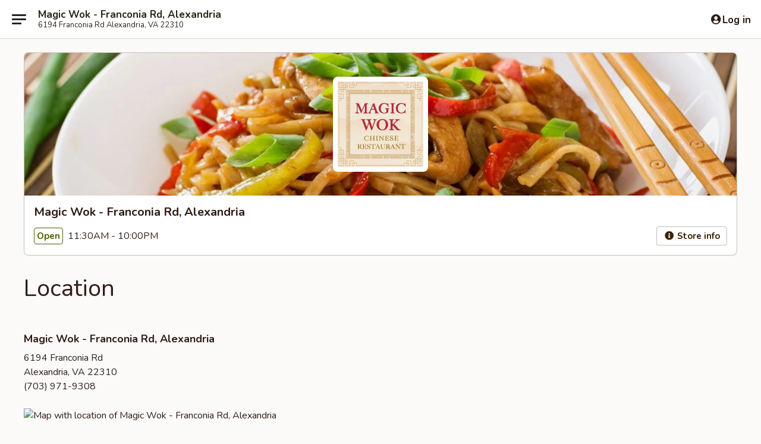

--- FILE ---
content_type: text/html; charset=utf-8
request_url: https://www.google.com/recaptcha/api2/anchor?ar=1&k=6LeS6lMUAAAAADOPnBKluMb49PS1NyzPT1kR87Re&co=aHR0cHM6Ly93d3cubWFnaWN3b2stdmEuY29tOjQ0Mw..&hl=en&v=PoyoqOPhxBO7pBk68S4YbpHZ&size=invisible&anchor-ms=20000&execute-ms=30000&cb=nobyn6urnior
body_size: 49338
content:
<!DOCTYPE HTML><html dir="ltr" lang="en"><head><meta http-equiv="Content-Type" content="text/html; charset=UTF-8">
<meta http-equiv="X-UA-Compatible" content="IE=edge">
<title>reCAPTCHA</title>
<style type="text/css">
/* cyrillic-ext */
@font-face {
  font-family: 'Roboto';
  font-style: normal;
  font-weight: 400;
  font-stretch: 100%;
  src: url(//fonts.gstatic.com/s/roboto/v48/KFO7CnqEu92Fr1ME7kSn66aGLdTylUAMa3GUBHMdazTgWw.woff2) format('woff2');
  unicode-range: U+0460-052F, U+1C80-1C8A, U+20B4, U+2DE0-2DFF, U+A640-A69F, U+FE2E-FE2F;
}
/* cyrillic */
@font-face {
  font-family: 'Roboto';
  font-style: normal;
  font-weight: 400;
  font-stretch: 100%;
  src: url(//fonts.gstatic.com/s/roboto/v48/KFO7CnqEu92Fr1ME7kSn66aGLdTylUAMa3iUBHMdazTgWw.woff2) format('woff2');
  unicode-range: U+0301, U+0400-045F, U+0490-0491, U+04B0-04B1, U+2116;
}
/* greek-ext */
@font-face {
  font-family: 'Roboto';
  font-style: normal;
  font-weight: 400;
  font-stretch: 100%;
  src: url(//fonts.gstatic.com/s/roboto/v48/KFO7CnqEu92Fr1ME7kSn66aGLdTylUAMa3CUBHMdazTgWw.woff2) format('woff2');
  unicode-range: U+1F00-1FFF;
}
/* greek */
@font-face {
  font-family: 'Roboto';
  font-style: normal;
  font-weight: 400;
  font-stretch: 100%;
  src: url(//fonts.gstatic.com/s/roboto/v48/KFO7CnqEu92Fr1ME7kSn66aGLdTylUAMa3-UBHMdazTgWw.woff2) format('woff2');
  unicode-range: U+0370-0377, U+037A-037F, U+0384-038A, U+038C, U+038E-03A1, U+03A3-03FF;
}
/* math */
@font-face {
  font-family: 'Roboto';
  font-style: normal;
  font-weight: 400;
  font-stretch: 100%;
  src: url(//fonts.gstatic.com/s/roboto/v48/KFO7CnqEu92Fr1ME7kSn66aGLdTylUAMawCUBHMdazTgWw.woff2) format('woff2');
  unicode-range: U+0302-0303, U+0305, U+0307-0308, U+0310, U+0312, U+0315, U+031A, U+0326-0327, U+032C, U+032F-0330, U+0332-0333, U+0338, U+033A, U+0346, U+034D, U+0391-03A1, U+03A3-03A9, U+03B1-03C9, U+03D1, U+03D5-03D6, U+03F0-03F1, U+03F4-03F5, U+2016-2017, U+2034-2038, U+203C, U+2040, U+2043, U+2047, U+2050, U+2057, U+205F, U+2070-2071, U+2074-208E, U+2090-209C, U+20D0-20DC, U+20E1, U+20E5-20EF, U+2100-2112, U+2114-2115, U+2117-2121, U+2123-214F, U+2190, U+2192, U+2194-21AE, U+21B0-21E5, U+21F1-21F2, U+21F4-2211, U+2213-2214, U+2216-22FF, U+2308-230B, U+2310, U+2319, U+231C-2321, U+2336-237A, U+237C, U+2395, U+239B-23B7, U+23D0, U+23DC-23E1, U+2474-2475, U+25AF, U+25B3, U+25B7, U+25BD, U+25C1, U+25CA, U+25CC, U+25FB, U+266D-266F, U+27C0-27FF, U+2900-2AFF, U+2B0E-2B11, U+2B30-2B4C, U+2BFE, U+3030, U+FF5B, U+FF5D, U+1D400-1D7FF, U+1EE00-1EEFF;
}
/* symbols */
@font-face {
  font-family: 'Roboto';
  font-style: normal;
  font-weight: 400;
  font-stretch: 100%;
  src: url(//fonts.gstatic.com/s/roboto/v48/KFO7CnqEu92Fr1ME7kSn66aGLdTylUAMaxKUBHMdazTgWw.woff2) format('woff2');
  unicode-range: U+0001-000C, U+000E-001F, U+007F-009F, U+20DD-20E0, U+20E2-20E4, U+2150-218F, U+2190, U+2192, U+2194-2199, U+21AF, U+21E6-21F0, U+21F3, U+2218-2219, U+2299, U+22C4-22C6, U+2300-243F, U+2440-244A, U+2460-24FF, U+25A0-27BF, U+2800-28FF, U+2921-2922, U+2981, U+29BF, U+29EB, U+2B00-2BFF, U+4DC0-4DFF, U+FFF9-FFFB, U+10140-1018E, U+10190-1019C, U+101A0, U+101D0-101FD, U+102E0-102FB, U+10E60-10E7E, U+1D2C0-1D2D3, U+1D2E0-1D37F, U+1F000-1F0FF, U+1F100-1F1AD, U+1F1E6-1F1FF, U+1F30D-1F30F, U+1F315, U+1F31C, U+1F31E, U+1F320-1F32C, U+1F336, U+1F378, U+1F37D, U+1F382, U+1F393-1F39F, U+1F3A7-1F3A8, U+1F3AC-1F3AF, U+1F3C2, U+1F3C4-1F3C6, U+1F3CA-1F3CE, U+1F3D4-1F3E0, U+1F3ED, U+1F3F1-1F3F3, U+1F3F5-1F3F7, U+1F408, U+1F415, U+1F41F, U+1F426, U+1F43F, U+1F441-1F442, U+1F444, U+1F446-1F449, U+1F44C-1F44E, U+1F453, U+1F46A, U+1F47D, U+1F4A3, U+1F4B0, U+1F4B3, U+1F4B9, U+1F4BB, U+1F4BF, U+1F4C8-1F4CB, U+1F4D6, U+1F4DA, U+1F4DF, U+1F4E3-1F4E6, U+1F4EA-1F4ED, U+1F4F7, U+1F4F9-1F4FB, U+1F4FD-1F4FE, U+1F503, U+1F507-1F50B, U+1F50D, U+1F512-1F513, U+1F53E-1F54A, U+1F54F-1F5FA, U+1F610, U+1F650-1F67F, U+1F687, U+1F68D, U+1F691, U+1F694, U+1F698, U+1F6AD, U+1F6B2, U+1F6B9-1F6BA, U+1F6BC, U+1F6C6-1F6CF, U+1F6D3-1F6D7, U+1F6E0-1F6EA, U+1F6F0-1F6F3, U+1F6F7-1F6FC, U+1F700-1F7FF, U+1F800-1F80B, U+1F810-1F847, U+1F850-1F859, U+1F860-1F887, U+1F890-1F8AD, U+1F8B0-1F8BB, U+1F8C0-1F8C1, U+1F900-1F90B, U+1F93B, U+1F946, U+1F984, U+1F996, U+1F9E9, U+1FA00-1FA6F, U+1FA70-1FA7C, U+1FA80-1FA89, U+1FA8F-1FAC6, U+1FACE-1FADC, U+1FADF-1FAE9, U+1FAF0-1FAF8, U+1FB00-1FBFF;
}
/* vietnamese */
@font-face {
  font-family: 'Roboto';
  font-style: normal;
  font-weight: 400;
  font-stretch: 100%;
  src: url(//fonts.gstatic.com/s/roboto/v48/KFO7CnqEu92Fr1ME7kSn66aGLdTylUAMa3OUBHMdazTgWw.woff2) format('woff2');
  unicode-range: U+0102-0103, U+0110-0111, U+0128-0129, U+0168-0169, U+01A0-01A1, U+01AF-01B0, U+0300-0301, U+0303-0304, U+0308-0309, U+0323, U+0329, U+1EA0-1EF9, U+20AB;
}
/* latin-ext */
@font-face {
  font-family: 'Roboto';
  font-style: normal;
  font-weight: 400;
  font-stretch: 100%;
  src: url(//fonts.gstatic.com/s/roboto/v48/KFO7CnqEu92Fr1ME7kSn66aGLdTylUAMa3KUBHMdazTgWw.woff2) format('woff2');
  unicode-range: U+0100-02BA, U+02BD-02C5, U+02C7-02CC, U+02CE-02D7, U+02DD-02FF, U+0304, U+0308, U+0329, U+1D00-1DBF, U+1E00-1E9F, U+1EF2-1EFF, U+2020, U+20A0-20AB, U+20AD-20C0, U+2113, U+2C60-2C7F, U+A720-A7FF;
}
/* latin */
@font-face {
  font-family: 'Roboto';
  font-style: normal;
  font-weight: 400;
  font-stretch: 100%;
  src: url(//fonts.gstatic.com/s/roboto/v48/KFO7CnqEu92Fr1ME7kSn66aGLdTylUAMa3yUBHMdazQ.woff2) format('woff2');
  unicode-range: U+0000-00FF, U+0131, U+0152-0153, U+02BB-02BC, U+02C6, U+02DA, U+02DC, U+0304, U+0308, U+0329, U+2000-206F, U+20AC, U+2122, U+2191, U+2193, U+2212, U+2215, U+FEFF, U+FFFD;
}
/* cyrillic-ext */
@font-face {
  font-family: 'Roboto';
  font-style: normal;
  font-weight: 500;
  font-stretch: 100%;
  src: url(//fonts.gstatic.com/s/roboto/v48/KFO7CnqEu92Fr1ME7kSn66aGLdTylUAMa3GUBHMdazTgWw.woff2) format('woff2');
  unicode-range: U+0460-052F, U+1C80-1C8A, U+20B4, U+2DE0-2DFF, U+A640-A69F, U+FE2E-FE2F;
}
/* cyrillic */
@font-face {
  font-family: 'Roboto';
  font-style: normal;
  font-weight: 500;
  font-stretch: 100%;
  src: url(//fonts.gstatic.com/s/roboto/v48/KFO7CnqEu92Fr1ME7kSn66aGLdTylUAMa3iUBHMdazTgWw.woff2) format('woff2');
  unicode-range: U+0301, U+0400-045F, U+0490-0491, U+04B0-04B1, U+2116;
}
/* greek-ext */
@font-face {
  font-family: 'Roboto';
  font-style: normal;
  font-weight: 500;
  font-stretch: 100%;
  src: url(//fonts.gstatic.com/s/roboto/v48/KFO7CnqEu92Fr1ME7kSn66aGLdTylUAMa3CUBHMdazTgWw.woff2) format('woff2');
  unicode-range: U+1F00-1FFF;
}
/* greek */
@font-face {
  font-family: 'Roboto';
  font-style: normal;
  font-weight: 500;
  font-stretch: 100%;
  src: url(//fonts.gstatic.com/s/roboto/v48/KFO7CnqEu92Fr1ME7kSn66aGLdTylUAMa3-UBHMdazTgWw.woff2) format('woff2');
  unicode-range: U+0370-0377, U+037A-037F, U+0384-038A, U+038C, U+038E-03A1, U+03A3-03FF;
}
/* math */
@font-face {
  font-family: 'Roboto';
  font-style: normal;
  font-weight: 500;
  font-stretch: 100%;
  src: url(//fonts.gstatic.com/s/roboto/v48/KFO7CnqEu92Fr1ME7kSn66aGLdTylUAMawCUBHMdazTgWw.woff2) format('woff2');
  unicode-range: U+0302-0303, U+0305, U+0307-0308, U+0310, U+0312, U+0315, U+031A, U+0326-0327, U+032C, U+032F-0330, U+0332-0333, U+0338, U+033A, U+0346, U+034D, U+0391-03A1, U+03A3-03A9, U+03B1-03C9, U+03D1, U+03D5-03D6, U+03F0-03F1, U+03F4-03F5, U+2016-2017, U+2034-2038, U+203C, U+2040, U+2043, U+2047, U+2050, U+2057, U+205F, U+2070-2071, U+2074-208E, U+2090-209C, U+20D0-20DC, U+20E1, U+20E5-20EF, U+2100-2112, U+2114-2115, U+2117-2121, U+2123-214F, U+2190, U+2192, U+2194-21AE, U+21B0-21E5, U+21F1-21F2, U+21F4-2211, U+2213-2214, U+2216-22FF, U+2308-230B, U+2310, U+2319, U+231C-2321, U+2336-237A, U+237C, U+2395, U+239B-23B7, U+23D0, U+23DC-23E1, U+2474-2475, U+25AF, U+25B3, U+25B7, U+25BD, U+25C1, U+25CA, U+25CC, U+25FB, U+266D-266F, U+27C0-27FF, U+2900-2AFF, U+2B0E-2B11, U+2B30-2B4C, U+2BFE, U+3030, U+FF5B, U+FF5D, U+1D400-1D7FF, U+1EE00-1EEFF;
}
/* symbols */
@font-face {
  font-family: 'Roboto';
  font-style: normal;
  font-weight: 500;
  font-stretch: 100%;
  src: url(//fonts.gstatic.com/s/roboto/v48/KFO7CnqEu92Fr1ME7kSn66aGLdTylUAMaxKUBHMdazTgWw.woff2) format('woff2');
  unicode-range: U+0001-000C, U+000E-001F, U+007F-009F, U+20DD-20E0, U+20E2-20E4, U+2150-218F, U+2190, U+2192, U+2194-2199, U+21AF, U+21E6-21F0, U+21F3, U+2218-2219, U+2299, U+22C4-22C6, U+2300-243F, U+2440-244A, U+2460-24FF, U+25A0-27BF, U+2800-28FF, U+2921-2922, U+2981, U+29BF, U+29EB, U+2B00-2BFF, U+4DC0-4DFF, U+FFF9-FFFB, U+10140-1018E, U+10190-1019C, U+101A0, U+101D0-101FD, U+102E0-102FB, U+10E60-10E7E, U+1D2C0-1D2D3, U+1D2E0-1D37F, U+1F000-1F0FF, U+1F100-1F1AD, U+1F1E6-1F1FF, U+1F30D-1F30F, U+1F315, U+1F31C, U+1F31E, U+1F320-1F32C, U+1F336, U+1F378, U+1F37D, U+1F382, U+1F393-1F39F, U+1F3A7-1F3A8, U+1F3AC-1F3AF, U+1F3C2, U+1F3C4-1F3C6, U+1F3CA-1F3CE, U+1F3D4-1F3E0, U+1F3ED, U+1F3F1-1F3F3, U+1F3F5-1F3F7, U+1F408, U+1F415, U+1F41F, U+1F426, U+1F43F, U+1F441-1F442, U+1F444, U+1F446-1F449, U+1F44C-1F44E, U+1F453, U+1F46A, U+1F47D, U+1F4A3, U+1F4B0, U+1F4B3, U+1F4B9, U+1F4BB, U+1F4BF, U+1F4C8-1F4CB, U+1F4D6, U+1F4DA, U+1F4DF, U+1F4E3-1F4E6, U+1F4EA-1F4ED, U+1F4F7, U+1F4F9-1F4FB, U+1F4FD-1F4FE, U+1F503, U+1F507-1F50B, U+1F50D, U+1F512-1F513, U+1F53E-1F54A, U+1F54F-1F5FA, U+1F610, U+1F650-1F67F, U+1F687, U+1F68D, U+1F691, U+1F694, U+1F698, U+1F6AD, U+1F6B2, U+1F6B9-1F6BA, U+1F6BC, U+1F6C6-1F6CF, U+1F6D3-1F6D7, U+1F6E0-1F6EA, U+1F6F0-1F6F3, U+1F6F7-1F6FC, U+1F700-1F7FF, U+1F800-1F80B, U+1F810-1F847, U+1F850-1F859, U+1F860-1F887, U+1F890-1F8AD, U+1F8B0-1F8BB, U+1F8C0-1F8C1, U+1F900-1F90B, U+1F93B, U+1F946, U+1F984, U+1F996, U+1F9E9, U+1FA00-1FA6F, U+1FA70-1FA7C, U+1FA80-1FA89, U+1FA8F-1FAC6, U+1FACE-1FADC, U+1FADF-1FAE9, U+1FAF0-1FAF8, U+1FB00-1FBFF;
}
/* vietnamese */
@font-face {
  font-family: 'Roboto';
  font-style: normal;
  font-weight: 500;
  font-stretch: 100%;
  src: url(//fonts.gstatic.com/s/roboto/v48/KFO7CnqEu92Fr1ME7kSn66aGLdTylUAMa3OUBHMdazTgWw.woff2) format('woff2');
  unicode-range: U+0102-0103, U+0110-0111, U+0128-0129, U+0168-0169, U+01A0-01A1, U+01AF-01B0, U+0300-0301, U+0303-0304, U+0308-0309, U+0323, U+0329, U+1EA0-1EF9, U+20AB;
}
/* latin-ext */
@font-face {
  font-family: 'Roboto';
  font-style: normal;
  font-weight: 500;
  font-stretch: 100%;
  src: url(//fonts.gstatic.com/s/roboto/v48/KFO7CnqEu92Fr1ME7kSn66aGLdTylUAMa3KUBHMdazTgWw.woff2) format('woff2');
  unicode-range: U+0100-02BA, U+02BD-02C5, U+02C7-02CC, U+02CE-02D7, U+02DD-02FF, U+0304, U+0308, U+0329, U+1D00-1DBF, U+1E00-1E9F, U+1EF2-1EFF, U+2020, U+20A0-20AB, U+20AD-20C0, U+2113, U+2C60-2C7F, U+A720-A7FF;
}
/* latin */
@font-face {
  font-family: 'Roboto';
  font-style: normal;
  font-weight: 500;
  font-stretch: 100%;
  src: url(//fonts.gstatic.com/s/roboto/v48/KFO7CnqEu92Fr1ME7kSn66aGLdTylUAMa3yUBHMdazQ.woff2) format('woff2');
  unicode-range: U+0000-00FF, U+0131, U+0152-0153, U+02BB-02BC, U+02C6, U+02DA, U+02DC, U+0304, U+0308, U+0329, U+2000-206F, U+20AC, U+2122, U+2191, U+2193, U+2212, U+2215, U+FEFF, U+FFFD;
}
/* cyrillic-ext */
@font-face {
  font-family: 'Roboto';
  font-style: normal;
  font-weight: 900;
  font-stretch: 100%;
  src: url(//fonts.gstatic.com/s/roboto/v48/KFO7CnqEu92Fr1ME7kSn66aGLdTylUAMa3GUBHMdazTgWw.woff2) format('woff2');
  unicode-range: U+0460-052F, U+1C80-1C8A, U+20B4, U+2DE0-2DFF, U+A640-A69F, U+FE2E-FE2F;
}
/* cyrillic */
@font-face {
  font-family: 'Roboto';
  font-style: normal;
  font-weight: 900;
  font-stretch: 100%;
  src: url(//fonts.gstatic.com/s/roboto/v48/KFO7CnqEu92Fr1ME7kSn66aGLdTylUAMa3iUBHMdazTgWw.woff2) format('woff2');
  unicode-range: U+0301, U+0400-045F, U+0490-0491, U+04B0-04B1, U+2116;
}
/* greek-ext */
@font-face {
  font-family: 'Roboto';
  font-style: normal;
  font-weight: 900;
  font-stretch: 100%;
  src: url(//fonts.gstatic.com/s/roboto/v48/KFO7CnqEu92Fr1ME7kSn66aGLdTylUAMa3CUBHMdazTgWw.woff2) format('woff2');
  unicode-range: U+1F00-1FFF;
}
/* greek */
@font-face {
  font-family: 'Roboto';
  font-style: normal;
  font-weight: 900;
  font-stretch: 100%;
  src: url(//fonts.gstatic.com/s/roboto/v48/KFO7CnqEu92Fr1ME7kSn66aGLdTylUAMa3-UBHMdazTgWw.woff2) format('woff2');
  unicode-range: U+0370-0377, U+037A-037F, U+0384-038A, U+038C, U+038E-03A1, U+03A3-03FF;
}
/* math */
@font-face {
  font-family: 'Roboto';
  font-style: normal;
  font-weight: 900;
  font-stretch: 100%;
  src: url(//fonts.gstatic.com/s/roboto/v48/KFO7CnqEu92Fr1ME7kSn66aGLdTylUAMawCUBHMdazTgWw.woff2) format('woff2');
  unicode-range: U+0302-0303, U+0305, U+0307-0308, U+0310, U+0312, U+0315, U+031A, U+0326-0327, U+032C, U+032F-0330, U+0332-0333, U+0338, U+033A, U+0346, U+034D, U+0391-03A1, U+03A3-03A9, U+03B1-03C9, U+03D1, U+03D5-03D6, U+03F0-03F1, U+03F4-03F5, U+2016-2017, U+2034-2038, U+203C, U+2040, U+2043, U+2047, U+2050, U+2057, U+205F, U+2070-2071, U+2074-208E, U+2090-209C, U+20D0-20DC, U+20E1, U+20E5-20EF, U+2100-2112, U+2114-2115, U+2117-2121, U+2123-214F, U+2190, U+2192, U+2194-21AE, U+21B0-21E5, U+21F1-21F2, U+21F4-2211, U+2213-2214, U+2216-22FF, U+2308-230B, U+2310, U+2319, U+231C-2321, U+2336-237A, U+237C, U+2395, U+239B-23B7, U+23D0, U+23DC-23E1, U+2474-2475, U+25AF, U+25B3, U+25B7, U+25BD, U+25C1, U+25CA, U+25CC, U+25FB, U+266D-266F, U+27C0-27FF, U+2900-2AFF, U+2B0E-2B11, U+2B30-2B4C, U+2BFE, U+3030, U+FF5B, U+FF5D, U+1D400-1D7FF, U+1EE00-1EEFF;
}
/* symbols */
@font-face {
  font-family: 'Roboto';
  font-style: normal;
  font-weight: 900;
  font-stretch: 100%;
  src: url(//fonts.gstatic.com/s/roboto/v48/KFO7CnqEu92Fr1ME7kSn66aGLdTylUAMaxKUBHMdazTgWw.woff2) format('woff2');
  unicode-range: U+0001-000C, U+000E-001F, U+007F-009F, U+20DD-20E0, U+20E2-20E4, U+2150-218F, U+2190, U+2192, U+2194-2199, U+21AF, U+21E6-21F0, U+21F3, U+2218-2219, U+2299, U+22C4-22C6, U+2300-243F, U+2440-244A, U+2460-24FF, U+25A0-27BF, U+2800-28FF, U+2921-2922, U+2981, U+29BF, U+29EB, U+2B00-2BFF, U+4DC0-4DFF, U+FFF9-FFFB, U+10140-1018E, U+10190-1019C, U+101A0, U+101D0-101FD, U+102E0-102FB, U+10E60-10E7E, U+1D2C0-1D2D3, U+1D2E0-1D37F, U+1F000-1F0FF, U+1F100-1F1AD, U+1F1E6-1F1FF, U+1F30D-1F30F, U+1F315, U+1F31C, U+1F31E, U+1F320-1F32C, U+1F336, U+1F378, U+1F37D, U+1F382, U+1F393-1F39F, U+1F3A7-1F3A8, U+1F3AC-1F3AF, U+1F3C2, U+1F3C4-1F3C6, U+1F3CA-1F3CE, U+1F3D4-1F3E0, U+1F3ED, U+1F3F1-1F3F3, U+1F3F5-1F3F7, U+1F408, U+1F415, U+1F41F, U+1F426, U+1F43F, U+1F441-1F442, U+1F444, U+1F446-1F449, U+1F44C-1F44E, U+1F453, U+1F46A, U+1F47D, U+1F4A3, U+1F4B0, U+1F4B3, U+1F4B9, U+1F4BB, U+1F4BF, U+1F4C8-1F4CB, U+1F4D6, U+1F4DA, U+1F4DF, U+1F4E3-1F4E6, U+1F4EA-1F4ED, U+1F4F7, U+1F4F9-1F4FB, U+1F4FD-1F4FE, U+1F503, U+1F507-1F50B, U+1F50D, U+1F512-1F513, U+1F53E-1F54A, U+1F54F-1F5FA, U+1F610, U+1F650-1F67F, U+1F687, U+1F68D, U+1F691, U+1F694, U+1F698, U+1F6AD, U+1F6B2, U+1F6B9-1F6BA, U+1F6BC, U+1F6C6-1F6CF, U+1F6D3-1F6D7, U+1F6E0-1F6EA, U+1F6F0-1F6F3, U+1F6F7-1F6FC, U+1F700-1F7FF, U+1F800-1F80B, U+1F810-1F847, U+1F850-1F859, U+1F860-1F887, U+1F890-1F8AD, U+1F8B0-1F8BB, U+1F8C0-1F8C1, U+1F900-1F90B, U+1F93B, U+1F946, U+1F984, U+1F996, U+1F9E9, U+1FA00-1FA6F, U+1FA70-1FA7C, U+1FA80-1FA89, U+1FA8F-1FAC6, U+1FACE-1FADC, U+1FADF-1FAE9, U+1FAF0-1FAF8, U+1FB00-1FBFF;
}
/* vietnamese */
@font-face {
  font-family: 'Roboto';
  font-style: normal;
  font-weight: 900;
  font-stretch: 100%;
  src: url(//fonts.gstatic.com/s/roboto/v48/KFO7CnqEu92Fr1ME7kSn66aGLdTylUAMa3OUBHMdazTgWw.woff2) format('woff2');
  unicode-range: U+0102-0103, U+0110-0111, U+0128-0129, U+0168-0169, U+01A0-01A1, U+01AF-01B0, U+0300-0301, U+0303-0304, U+0308-0309, U+0323, U+0329, U+1EA0-1EF9, U+20AB;
}
/* latin-ext */
@font-face {
  font-family: 'Roboto';
  font-style: normal;
  font-weight: 900;
  font-stretch: 100%;
  src: url(//fonts.gstatic.com/s/roboto/v48/KFO7CnqEu92Fr1ME7kSn66aGLdTylUAMa3KUBHMdazTgWw.woff2) format('woff2');
  unicode-range: U+0100-02BA, U+02BD-02C5, U+02C7-02CC, U+02CE-02D7, U+02DD-02FF, U+0304, U+0308, U+0329, U+1D00-1DBF, U+1E00-1E9F, U+1EF2-1EFF, U+2020, U+20A0-20AB, U+20AD-20C0, U+2113, U+2C60-2C7F, U+A720-A7FF;
}
/* latin */
@font-face {
  font-family: 'Roboto';
  font-style: normal;
  font-weight: 900;
  font-stretch: 100%;
  src: url(//fonts.gstatic.com/s/roboto/v48/KFO7CnqEu92Fr1ME7kSn66aGLdTylUAMa3yUBHMdazQ.woff2) format('woff2');
  unicode-range: U+0000-00FF, U+0131, U+0152-0153, U+02BB-02BC, U+02C6, U+02DA, U+02DC, U+0304, U+0308, U+0329, U+2000-206F, U+20AC, U+2122, U+2191, U+2193, U+2212, U+2215, U+FEFF, U+FFFD;
}

</style>
<link rel="stylesheet" type="text/css" href="https://www.gstatic.com/recaptcha/releases/PoyoqOPhxBO7pBk68S4YbpHZ/styles__ltr.css">
<script nonce="8WBvDhHJbgJCgx4J10I2sQ" type="text/javascript">window['__recaptcha_api'] = 'https://www.google.com/recaptcha/api2/';</script>
<script type="text/javascript" src="https://www.gstatic.com/recaptcha/releases/PoyoqOPhxBO7pBk68S4YbpHZ/recaptcha__en.js" nonce="8WBvDhHJbgJCgx4J10I2sQ">
      
    </script></head>
<body><div id="rc-anchor-alert" class="rc-anchor-alert"></div>
<input type="hidden" id="recaptcha-token" value="[base64]">
<script type="text/javascript" nonce="8WBvDhHJbgJCgx4J10I2sQ">
      recaptcha.anchor.Main.init("[\x22ainput\x22,[\x22bgdata\x22,\x22\x22,\[base64]/[base64]/[base64]/[base64]/[base64]/UltsKytdPUU6KEU8MjA0OD9SW2wrK109RT4+NnwxOTI6KChFJjY0NTEyKT09NTUyOTYmJk0rMTxjLmxlbmd0aCYmKGMuY2hhckNvZGVBdChNKzEpJjY0NTEyKT09NTYzMjA/[base64]/[base64]/[base64]/[base64]/[base64]/[base64]/[base64]\x22,\[base64]\x22,\x22w47CgipHEsK9aMOPH1TDssKsW0RkwogSbsOpD07DumV6woAHwrQ5woJIWgzCgxzCk3/[base64]/[base64]/FFPDml/Dk8KawqPDjRYDw7XCi8KXw78VccKhwq/DjCjDnF7DsTQgwqTDj0fDg38yKcO7HsKTwr/DpS3DogLDncKPwpwPwptfDMOow4IWw4kjesKawp4eEMO2bF59E8O0O8O7WQp7w4UZwoXCo8OywrRYwp7CujvDpipSYRnCsSHDkMKJw5FiwovDmALCtj00wqfCpcKNw5PCpxIdwqzDtGbCncKEQsK2w7nDssKLwr/[base64]/[base64]/cRTCh0Ubw5XDp8KJw7rCmsKvdMOCLMOMw4Znwr1OdkfCoj47HFQ8w5jDvVctw4nDv8KLw44ICD9RwpjCnMK8T1vClcKnKsOnBxzDgEI6ADbDpcObZX1OJsK8bFLDhcKTBsKmVyPCq2A+w4bDh8OFKcKSwojDpkzCvcKcfn/[base64]/Dr8KAw4cQw4DDqcOOWkXCgVZFwqLCk3h+fsKnwpthwq7Cr2XCqVRefhcCw6PDocOqw69vwqUKw5TDg8K6NDnDt8O4wpglwoltMMOwYyjCiMOWw6DCicOOwqDDvjwLw7rDhigfwrAMVRPCocO2IwNCXwNiO8OEFsO/HncgCMKww77Dv3dwwrYGGUfDlllXw6DCqn7DpsKHKT10w7fCnllZwrrCpSdKbWTDnznCjADClsOkwqjDkMONQH7DjjHDq8OIGwVSw5XCjCxhwrQyFsKdMMOrdzN7wpwde8KYDFoSwr89wp/DrcKQBcOqU13CugbCtVfDrHbDucOnw7bDh8O5woRnFcO7KzNRTAsHACHCv0/CoxXCjQXDkyEaXcKIEsKhw7fCoFnDryHDgcKZd0PDuMKJJMKewpzDjsKVfMOcPsKmw6saOWoNw4fDuGjCnsKDw5LCqTXCgFzDgwdWw4/CnsORwrY7UcKiw4vCnxnDqsOZFAbDnMOswpYJcgZ1EsKEPEtNw7tbTsOtwqbCmsKyF8KDw4jDrsKfwp7CjDJFwq5RwrQqw6vCgMOCYkbClHzCpcKBWhE5wqxSwqN5HcKVXTQYwpXCiMOXw50oAT5/[base64]/Dm8K1w6DCk8KMUxfCmcK+McKnw6MbfnRjKSbCncK/w5LDpMK9woPDkT95KG13bizCpcK5YMOEbcO3w5DDu8OWwo9PXsOhR8Kzw6LDv8OhwqXCtA8VMsKoFQobPsKBw7IYZcKGTcKBw5vCg8OgSTxvKWjDosKxaMKZC0ISVHbChsONF3pkPWQKwqZyw6YuPsO6wqttw47DqSRGakPCusK/w4AAwpUfPg0nwpLDjsKpTcOgTCPCmcKGw47CqcKIwrjDjsKQwofDvgXCgMK/w4YBwozCr8OgATrCqn9jf8Kswo7DtcO5wq8qw7tJd8OQw5FXNMOYSsOdwp3DvxcBwrXDrcOnfsK/wqhAAV40wpRMw7nCtcOswrrCuBjCl8O5bx3DicOvwo7DtF9Pw4hMwqpJWsKPwoAhwrrCpzc0QCdKwrbDnUfCt38Hwp8Nwr3DocKbDcK7woYlw4NATsOBw6E2wr4Xw4zDr27CjcKSw7p1DQBFw511WynDkX/DrHd8LB4jw5oQP0hEw5BkIMO6LcKGwoPDsTTDtcKew5/DtcKswpBAdQXCpk5FwpMgBMKFwo3CpC8gNlzCi8OlJcOiNFcKw4TCjgzCpVEfwol6w5LCo8OcYSl/[base64]/wofDgH7DvlzDvcKKXFwQwowkWAzCj3jDkzDCpsKaDgcpwrPDiE/ClcOzwqHDh8OTDwkXacOpwqLChmbDgcOTKk90w5UuwqDCgnHDngVZCsODw7vCgsK/O1/Dj8KsHwTDlcOKECDCusOnHQrDhWsuAsKxXcKYwr3CqsK9w4fChF/[base64]/[base64]/Du8Kiw4DCg0bDjcKlwp4gN8K5w5dpUSHCsMK5wr/DkSPCtwHDkMKZREHDnsOFf0PDisKFw6cDwofCjjVQwpLCjX7Dh2zDn8OAw4TClHRmw6rCuMKYwqXDkC/CmcKzw5LCn8OyWcOLFTU5IsOdWHBTOFwCw4Yiw7LCrS3DgF7DhMO/SCHDpzjDicOmC8KrwpDDvMOZwrQTw4/DiFLCt0QfaHg5w5HDqAHDlsOJwo3CssOMWMO/[base64]/[base64]/w6PCicKHTgbDssKKwpDCvVoNBcO5QG8gHMOWCBDDl8OiZMKuWMKxD3bCpDbCssKQQlN6Y1BswooWfSNBw5rCtSHClD3DgSbCpiVTTMKeDnchw5lLwo7Do8KQw4PDgsK3ej97w7DDogpHw5cuaAJcWBTCrDLCuS/CucO0wr8Yw5nChMObwrhTRA4JVMO9wqzCnSjDsVXCvsOaOMK1wqLCin/DpsK0CcKVw54yPBJgX8OKw7AWBQvDtMOFBMKvwp/[base64]/DvMK4w43DsXnCrVfCixthI8OpTsKIIiHDq8Kew6NFw74CchDCjAjClsO1wobCkMKvw7vDpMKnwq/Dmm3DjTwGCwjCvzVMw6TDiMOuUWg+CDxMw4rCq8Oew6wzXMOtXMOpDEArwo/DtMOiwpnCkMKkcgfCiMKywp52w4PCsl0SNMKewqJGBRjDr8OCC8OnGnnCgWsNQkMXRcOIYsOfwqQ/[base64]/[base64]/w7JrbQPCoyLCphvCtFcpXFXCgUbDg8OGTX8BwotMwpfCmmNRajgnbsKgGzvCvMOgYsKEwqVsRcOKw7YVw6PDnsOhwrsAw549w4YGY8K4wrQwIGbDnzhQwqY4w7LDgMO6Yhc/[base64]/CtjPDmMK8BB7DuMKzwrsRw6fDmnNuw6MiLsKmcsKXwoTDvMOmUht4w7/DmQlPaWdvPsK5w6JjNsKHw7PCvk7DpzsubsKeXCTDosOHwq7Di8KZwp/Di30BdRgkbA9ZIsOlw71zWSPDi8OBGcOaPD7CrU3DohDCp8Kjw5XCvA3CqMKSwpvCv8OIKMOlBcObDUnCmEA8XMK4w5LDqsKnwp/[base64]/dkthJcO8w5zDtcKDDGpTw5fCsMKTwod+b8O/w7HDtgxRw7PDkhYbwrnDsRoUwrNZMcKTwp4Cw7tHeMOgSWbCiG9pYsKVwpjCrcKWw6/DkMOBw7tjQBPCssOXwqvCvxZXdMO0w4NMY8ONw5BgdMO5w7HChxFAw61HwrLCuxkbb8OWwrvDgcOCDcKuw4HDj8KCesKpwonCvy0OQHdcDQ3Ch8OSwrRtDMKhJyV4w5TDuV/[base64]/Cn8O5WMONYcO9w70ow4l8w6zCl8K2wp3CiMKVNSTDolLDlDNmJBTCoMO7w6g/UGwJw4vCrl0CwrHCo8KLc8OTw7Mlwp5wwrJ7wr1swrDCh2fCv0nDjzfDrCbDqBRrHcOrCcKBUl/Dqj/Dsjw+B8K2wqjCh8KGw5IubMODDcOPw6bCr8K4OFvCq8KZwrowwrZjw57Cq8K2UEzCjMO7KMO3w4/DhsKIwqQLwroZBy3DvsKZV1jCmj3CsE45QmB0YcOgw5fCrVNrMU7Dr8KKJMO4H8ONHhwKa1stFgTCj3DDksKJw6jCn8KNwpdkw7zDlEDCqljDoy7CnMOMw43CksKlw6ISwpsteGZvcAlZw6DDiFLDnxXCjSXCpcKOPCR6fVVrwp4ewqpNS8Kvw5t/[base64]/CpD/CjDHCs8K7wqXCncO9RMO/wrLChMORa3jCt2nDnCzDtsOowo9swrTDvQoOw7l/wroLEcKow5bCgBHDvcKtF8OYNCEHKsONAFDCmMOmKxdRJ8KRAsKxw69swrHClUlpJsOew7QHN3zCs8K4w6TDhMOnwqF6w7DDgnE6WsOqw4pQY2HCqcKuaMOWwo3DkMOpP8ORa8K/w7JoQV1owo7Djl1TTMOGwqrCqBIUVcKYwolCwqAoOzQfwpFzZjcIwqVgwoc8SA9tworCvsOfwp4UwoZaDxzCpMOGOwrDqcKwIsOHwq7DmTYMRsKRwqNHw58Tw6xqwrkpAWPDs2/DoMKbJMO2w4IzUMKAwq7CjMOUwpIQwqAAYCYWwoTDlsOmAjcYYlDCgcKiw5pmw4IuXCYew67ClcKBwqjDsxrCj8OxwrcCcMOVRntjcBJEw4zDpl/CqcOMecOSwqcnw55Gw6lqSlHDm0B7DEJYc3vChyrDsMO6wr09w4DCpsOQRcKEw7IXw43DvXXDpC/DrRRZbHdkBcOzc0IhwrXCl3xiN8OWw48nT0XDoHxBw5Ajw6t0NR3DrDwfw5/DicKcwpROEMKIw5k6Q2DDvyJyfm5Mwp3DscKwRjlvw5TDiMK0w4bDuMO0W8OWw7zDocOTwo51w47CscOgw6UVwoHCqMOfw5zDkAAbw4LCsw3DtMKdM0LCuBnDhQvCliRrE8K/[base64]/CoG0Mw5Bxw6s6woJgwpDChR7DsDEBw4/DlAnDnMKtQih9w4tmwrwJwqMfHMKgwrk8HsK0wrHCucKhR8KXLS5YwrLCj8KbPT5XAmrDuMK2w5LCnQTDszfCm8KlFD7DucO2w7DCjywUaMOJwqp+QnIMZsOEwp7DizfDvlIMwoR5TcKubyJmwovDvcObSVQyZSHDtcKyMXbCiwrCpMKmbcOefkM6wox6fcKZw6/[base64]/Ck8OZwqbDjcOZTBzDqxYIWMK8OS/[base64]/[base64]/V00yw7EWwrnDscOfO8Olw5rCksKIwroYwqLDisKzwrLDr8OoDykfwq1Bw4MACDB/[base64]/DkG3DqsOdPsK7YnAvIcOiw6DCrlvCm8OZQ8KXwrnDp0rDhnZ/[base64]/w5UUUFo0w67DmcOnahvDvMKsw4YIwr3DkkZLwocaMsKrwrTCgcO4F8KYNWzChgNfDGPDl8K0UnzDi3XCoMK9wqnDn8OvwqAwSSHChF/ClXYiwos6ZMK8D8K1JUHDkMK9woUcwrNjaBbCsnDCrcKEO05xWyw5Ll/CsMKYwpQPw7jChcK/wqd3IgksaEc4OcOZIMOAw6VZUcKPw70Ww7QWw6/DiwzCo0jCtcKhX2gtw4bCrhkIw57DmcKFw78bw65DNMKFwrsRJMKzw44/woXDo8OiSMONw4vDs8OubsKGEsKDd8KwMw/Cng7DgSZtw5/CoT10JVPCh8OgD8ODw4pvwrAxesODwoPDrsO8SRPCoA9Vw63DtzvDvnAowoJ3w5XCl10KMwEkw7HCiUJBwrDDscKIw7gowpY1w4/[base64]/Do0sGKXjCqMKpw4Vtwossw6LDisOtwpjDosKQFMOhbhopw6EawoNjw4wiw6EWwqbDhDbCoU/DiMO3w4JcG3VUwpzDksK6UMOlZlEiwqwiAl4OTcKbOUUwS8OIfMOpw4/DlcKpZWPChcK+fgNeWl1Vw67CoA/Dj1rDuEclb8KlaSfCi1hoQsKlNcOKNMOCw5rDt8KjBFUHw5nCrsOLw7YCXhpqXW/Dl2Jmw7nCisKSXHzDl01PDg/[base64]/DjBxbw5HDncKDwrPCosOhXMOJU2F9SypXwo0Pw6NYwpNuwq7CrD/Djl/DtlV4woXDggwVwp9KRWpxw4fDjj7DmsKTKBpzOW3Ci0fCs8KwKHrDm8O6w4ZqdgMcwogZCMKbScOyw5Blw7gwF8OiK8KGw4p8wrfCkRTCgsOkwo4UCsKbw4ZRejDCgy9LGsOyC8OCBMKHAsK3MnvDhx7DvWzCkn3DgDjDssOBw5Zrwq4KwrnChsKHwrvDlH9/w4IPDMKOwqfDi8K2wpDCoBgQQMK7dcK0w4oPJT3DocOHwq0REcKwCMOoOhTDp8KJw6h7Hh8WWBXCnn7DrsKmHw/DmXRdw6TCsRXDkznDssKxV2zDpV3CrcOZFW4cwqM/woEcf8OAaXZWw73Cl13CkMKYEXnCkHLCljtdwpHDoUTCjMK5wqfCoCRnZMK0SsKPw59rTMKUw5MxVcK3wqvDqgNzQHM/[base64]/wrwAIcORQl0pwoLCpwpBC1rCgHIewpHDjkzDosK0w4jCpWsRw6nDpQcJwqHDvcOyw4bDjsKIKGfCvMKKLSYJwqYCwpdrwpzDvWrDqynDqn9qfcO4w48jL8OQwrM+TwXDn8OcGllIFMKgw7rDnC/CjB8pU3lPw4rClcO2PMOZw6A4w5BTw4MJwqRHdMK4wrPDrcOrHXzDt8ODwr3Dh8OhMnvDrcKpwqnCkRPDin3CvMKgQR4fG8OKw4NAwonCsVHCj8KdPcKKX0PDoXzDiMO1GMOsdRQXw64yLcO4wowRVsOIQiB8wqfDiMOBw6dFwoYKNkXDil9/wr3DgMKcw7PDo8KLwoUAB2bCl8OfDFYvwrvDtsK0PwcYE8OOwrDCqjTDhcKYQkwmw6rCtMKrZsK3RkrDm8OOw4PDo8K+w7fDrW98w7wnYxRPwplQU1EyFnPDk8K1eEjChnLCqA3Do8O+AHTCu8KhETjCnFPDn3FBOcOowq/CsTDDglE/[base64]/[base64]/WcK8IsOPw5LChhnDisOHw79NJ8OLw7TDlw0qwozCmMKswps2HSl8b8OfNyDCrlY9wpoKw6/CvATCsgLDvsKIwpcQw7fDlmvCk8Kfw73ChCTCgcK/dcOrw5EndF7Cj8KpZxApwrtnw6HCpMKIw6zDpsOQS8KfwoMbSmPDhMK6ecO9f8OoVMO6wrjCvwXCrcKCw4/CgWxjEGdbw6VAZSLCoMKLDVlFG0dGw4pFw57CjMO5MBXCtMOpNXjDgcKFw4vClQLCusKFU8KLacOowoRPwpIIw5LDtDjCnkjCqsKPw7JEX2lvEMKFwprCg3nDksKrChvDlFMLwrLCmsOvwokYwrXCiMOMw7/[base64]/DgWYOK2zDqzsOUnZxw4bCgH7ChMKow4/Du3INY8KLeCfCtFDCiSrDhyHCvR/DhcKqwqvDhhBXw5E3CsKbw6rCkzHCn8KdQcOaw5TCpCw9bhHDvsOhwpHCgBY0aw3DksOUQcOjw4BOwofCucKrQVrDlGbDkDzDuMKqwprDmwFaVMOwb8OmJ8ODw5NNwrbCqk3DusOpw5t5HcKvYcOeT8KPGMOhw7xMw4cpwo8uYcK/wqjDk8Kcwopbw7XDu8Kmw6F3wr9Bwo03w6bCmG12w70Mw6zDn8Kfwp3CnwnCpV/Cpy/[base64]/w5A3ZnwmNhtTw7Inw5kJwpAdwrTCtR3DjHbCtQjDuz7DskxRNz0dWybCnhFaNsOrwovDp0zCj8K+esOXHsKCw7bDicKIa8KKw6hCw4HDgznDpsOFTT4kVjkZwqZpMBsLwoc1w6Q8HMOZEMO/[base64]/Dkl3CmDYzwoXDqsO4asOpw6VxGMKoUhMZwpktwp89R8KsH8KxXMKbckZHwr3CjcOGPUgtQlJtJ3p6RVvDljkoDcOETsOXw73DrsKQahgwVMO/O38TZcKTw43DkAtywoh/fBzCkWNQVG/DpsO5w6vDpsK5KQ/CgFJyMALCvFTDqsKqH07Cr2c6wpvCg8KWw5DDjjnDrkUMw6nCsMO3wow6w6bCoMOYfsOYU8Kww7vCk8KDNRoqNm7CqsO8BsK2wqAjI8KsJnbCvMOdIcK+CTjDt1DCuMO+w5rCnCrCrsKvEsOmw4XDu2EOVjnDqiUWwp/Cr8KedcOuFsKOPMO0wr3Dsn/CjsKDworCk8KwLHVJw6PCh8OQwoXDgh0ybMK2w7LCozlxwrvDgcKkwr/Dv8Oxwo7DkMODDsOrwrjCkCPDhFzDgT0jw4kOwrvDvh1ywpHDssKdwrDDrx1JQCxcOsOdc8KWc8OKccONXSBNwqpOwo0OwqBkPQvDoxIkHsOWAMK1w6gYwqrDncKvYG7CmUEhw6Acwr7CtnZLw4dPwpUVGmvDuXRdHmR8w5bDv8OBNMKhF3/DusO7wrpAw57DhsOkccKgw7Zaw7sOIUYVwo0VNmTCuXHCkn7DkFTDhGbDn1ZGw57CuxnDmMOMw5zCsAjCl8OjRCpYwpFTw7MMwrzDhMOrVw5VwpwVw58FXsOLBsO8e8OCAmZracOqbhfDqcKORsKxfAN9wpLDgcO/w4PCo8KjBFUNw5kSFCLDg1vDkcOzLMKtwqLDuQPDn8OVw4FOw6ILwoBSwr5Gw4LCpyZbw40+Rz8jwpjDh8Okw5fCoMKvwoLDs8KIw4MFaUUsC8KhwqkLKmdXH2NcNkXDpsKBwooDEsKmw6YzZcKwRFDCqzLDnsKHwpnDv3Ipw6DChQ9wBsK5w7/DjVMNJ8OCXFnCq8KLw6/Dg8OpKMOxUcOBwp7CmzjDtTlKNBjDhsKcF8KMwpnCpmzDicKZw5BswrbCtgjCiEjCoMOXX8Odw5AqVMOpw4rDqsO9wpBEwo/Do0TDqTNJEw0vN3oAJ8OpaGbCgQLDosORwoHDu8Otw40Vw4LCiBZCwqZUwpTDuMK+U0gyXsKsJ8OVXsO2w6LDn8O6w4/DinXDhCYmP8O6DsKQbcKyK8Orw4/Du3s/wrbCrUQ6wr8cw41Zw4TDtcKhw6PDmW/CjBTDgMOJGxnDsg3CpsOXM15ww4J0w7/DgsKOw59EE2TCr8OGFxByORxgH8OxwrYLwr1icW1Sw4Nzw5zDs8O1w4XDoMOkwp1edsKtw4xXw5bDnMO+wr4mYsOfSnHDkMOmwowaGsKfw5DDmcOcd8OHwr1Fw5xrwqtfwrjDusOcw69gw6DDl2TDqll4w53DpEfDqjN9dDXCoGfDuMKJwovCvynDn8K0w4/DugLDhcOJdcKRw4nCtMO3d0hrwoDDpMKXc0fDgyFpw7TDuCkjwq4LC0fDnzBfw51KPAbDvDDDhmPCsl5yH2IjAcKjw71dBMKHPSfDvcOFwr/[base64]/[base64]/[base64]/Ci0XCgWwbw40LXcKvw6kdwqwOesKww5DCnAbCoy8PwqPCo8KpMi3Du8Ovw6QIBsKEGxvDq2LDs8K6w7XDujHDgMK+WBHDmRzDpxNwXMKnw78sw5IHw5gNwqlFwqYIQ3ZHAHxpKMK/[base64]/CnBJTRzZEw7hUwownHMOnwpHCi8OpZGQEwot6dzjCs8OewpscwqBywoTCqHzCgsKQHzjCjxhpc8OMUAHDmQMAfsK+w7NsbVtAfMKqw7hTHcKGA8OPNVZ4EnrCj8OmZcOoTE7Cp8OzQjDCkwbDpS8hw67DgWEOTcOjwqHDqHAZXhYzw7bCssOVZQVvPMOUFcKgw4fCr2/DpsOuNcOQw6lWw6TCscKBw7vDpgfCmnzDucKfw5/CiU/DoTbCkcKrw4I2wrhnwq9UZBMxw4TDvsKPw5dwwprCh8KXQMOFwqlJJsO8w5AQM1DChWZRw4ZEw5EGwoo1wpbCgsORCEfCjUXDtRbCpx/[base64]/[base64]/Dr1JhJT7Ct2lNFsKIDBJxwq/CrMKIEXDCk8KNOMKCw5zCvcOGK8OewpA/[base64]/CpFFQbl7CqDbCmMKKwrple8K2wrIpw7xSw6TDosOeNWFow6jCvGQ9LsKhA8KcbcODwrnDnAkhZMKiw73CusKvNmdEw7DDj8KLwpVmZcOhw5/[base64]/Di8KjwoDClylhwppnwq9OwrFbw5VaHcOGHm/DhmrCnMKQPk/[base64]/DtQHCgm3DvnlebX4EwpkrBMKOwo1sw65jbQNEO8O8UHTCm8O3d3MHwrvDnkrCmG/DhzDChxtZG0Afw5EXw4LDuCDDuU7DpMOIw6AJw5fCrB0aPChgwrnCj0VUEghiMQPCssO6wo4awpgQwpojEMKQf8K9wptHw5cxWyDCrcOtw6N7w7nChh0YwoUbQsKdw6zDu8KFScKVN1HDocKmw5zDmzl7T04Swo8vOcK/G8KGfTfClMOBw4PDmMO9GsObDEQ6OWJewpHCmQgyw6fDoXHCslQHwoHCnMOuw5/DuTHDg8KxKUosDcK1wrvCn3FVw7zDo8OKwqXCr8KAOh7DkX9mdnhacAzCmX/CnFfDkRwWwqUQw6rDjMK/[base64]/JWjCmnYLcCLChCgEQsOdVR/DnyAKVFPCrcKbfjPClkk5wqp7BsOBR8KDw7XDkcOpwoUkwq/CnmPDosKxw4XDqkhvw7rCoMKewoQ2wrdnO8Oyw4wnL8O3VX0fw5DCn8Ofw6hKwpRTwrDCu8KvZ8O7OsOGGcKbAMK5wp0QBRHDh0LDpcO5wrAPK8OlO8KxDjTDq8Kaw4g0wr/Ctx7Ds3HCqsKzw5xxw4wTWMK0wrTDm8OYRcKJNMOywojCjDNdw5sPS0JTw7Aaw50+wpcyFSsMwoXDhhpIdsKMwpxyw5jDigvCnTlFU2PDq2vCmsKIwr5cwq3CvEbDqMOhwoHCosOIAgpTwrHCtcOVVcOew4nDtTrCqVXCisK9w7vDssKrNkTDsk/DgEvDmMKMPcOHWwAWaH4mwojCpjl4w6HDssOwXsOuw57DgmRiw6RfcMK4wqgGYjNKXw3CpHTCvhlsWcK+w7ZRZcOPwq0+dSfClXwrw47DksKIO8K0XsKZM8Oew4LChsKnw75zwp9LU8O2dlDCmGxiw7/CpxvCvBJMw6gfA8K3wrNHwoDCucOGwoJeBTZWwr/[base64]/[base64]/CiyZCXMOZw5l/wqI5w4IowpYEwp/[base64]/Dh8OWdgELasODFcKyamAgFB9Ow7XCgEJmw6/[base64]/[base64]/wr3Dv8OUGMKuWTbDkl7CkRgowq/CnsO8eDXCkcOBW8Kew4QKw7HDs2U0woRLNEkPwqXDuEzCjsOdG8O+w6vCgMOJwqfCiUDCmsK0W8Ktwp8RwoPCl8KGw5LCkcOxa8KyWzpoT8KzAxDDhC7DusKNOcOYwpXDhMOCGFwGwoHDqMKWwo8+w7vDuh/DlcOIw6XDiMOmw6LCrcOYw6Q8NDVnA1zDqWcwwrlzwpxnV35Sbg/Dl8Olw6zDpGbCisO6bFDChy7DvsOjE8OTJ1rCo8O/CMKowoZSAHVdPMOiw65Yw6fDshhpwqfCoMKnBsKXwrQawp0QOcO8VC/[base64]/[base64]/CgncLBVrCn3VhGcKgTXlnw69fCTZ+wpTDpMKXLk1PwrJSwoFsw6QjN8O2U8O8w5TCm8K0wr/CocOhw7RswoDCowtzwovDrWfCl8K6OVHCpDPDr8OHAsOmPiM3w4kVw6x7I3XDiS55wpoOw4UtClMuXcO6K8OkYcKxM8Ozw49Fw5bCr8OkLTjCpzBew4wtU8K5w4LDsFp8SUHDgR7DoGBsw7TClzQ/bcOxGBfCmknChBhLfRXDhMOTw5B7csK1A8O7wpwkwpoNwpMWMElIwr3DtMKlwqHCt1JlwpnCqlQuH0BMOcONw5bCsUfDsmgqworDhkYsQ0p5DMO/HyzCvsOBwrLCgMK1d2zCozhMFMOKw5wDQCnCvcKKw5EKPUMYP8O+w5bDogDDk8OYwoESZRHCkExSw45Qw6diHMOuOgnDj13DtsO/wrU4w5hOPBPDq8KMfGbDuMK3w4TDjMO9fDdsUMKIwoTDtz0scnhiwq0qPzDDtXXCmnpWDMO5wqAww7XCpC7Do0LCiGbDj2zCuXTDssKtS8OPbh4EwpMdQi89w68sw6AOLcK2MQw3ZlokWRAJwq/Ci1zDkAbCl8Oxw748wr0fw7PDncOZw4RzUMOWwqDDpMOPCCvCgXLDgsKywp80wooWw5ZsLUbDuzNOw50gLB/DqcKzDMKoU2fCrGgSFcO8wqIRcUkTG8O4w6jClyIxwo/Dl8KJw5TDnsOFEgRAQcKcwonClMOkdDvCp8Oxw6/CqwnCpMONwpzDpcKmwphrbSjChsK0BcOdUz/CpMKlwrTCiS4OwrTDiVIDw57CrBoAwqnClcKDwpdcw6c2wr/Dj8KHZMOhwqDDujZHw6A0wrBkw53DtsKkw4sMw6J3DsOjOSPDnVjDvMOkw7Maw6Yaw5Mdw5QTegFaFsKXNcKGwpUPM0HDpzbDqMOKV18JJ8KYIFxkw64+w6PCi8OMw7XCscOxIsKDWsOyUjTDqcKNMMKIw5zCk8OZGcOXwrXCnVTDm03DuhzDiBsyKcKYScOkPR/[base64]/DmcK5LsOjwpfCjMKncEcbTB7CrMOXYMKCw5PDhkPDtk/Dm8KMwrrCuy8LBMKnwobDkT7CuEzCjMKLwrTDvMOecUN9H3DDklFNVQZaLcO+wqvCtWoUYnRnDQ/Cv8KRUsOHRsOcPMKEIMOqwrtuNhHDh8OKD0fDo8K3w6MLK8Opw6JawpTCtERqwq3DgmAWAsK3W8KOesOwXATCq3/ConhswqvDlkzCm1srRkDDt8KGasOZQwjCv3xYE8OGwqJ8ElrClgJVw4VHw7/[base64]/CiH3DhcKJw5zDvcOkeMK5GjIFTCkAw5nChmpnw4XDrsKtwodlw70MwqbCsSXCgsOPVsKywohZbTMoKMOzwrErwp/CscKtwohUUcKvIcOHGV/Cs8KRwq/Dmi/[base64]/a8OOw60gwqvCuMKBEUwrETcQEMKqwobCiXfCnFHCrzwrwr4jwrfCu8ODCsKVHxTDskpLRcOMwqLCkGgqbGYlwobCtRdmw5lUbTnDvh7CiEIFJ8K0w6rDgMKvw70SDEbDtsOQwoDCnMO5C8OSc8OCXMK/w4/DrVnDoTTCsMOHPcKoCSnDoAR5KMOawpU8DcO/wrIqHsKww4gPwp1WF8O4wovDgcKCXSk0wqfDgMKfWmrDkkvCmsKTBzvDvW9OAWguwrrCtW3DtgLDmw0ScXXDqRXCimJXdW0Uw6rDtsO/b0DDg0sJFxJffsOjwqzCs09lw50iw6ohw4N5wpHCr8KHPADDlsKEwrAZwp3Dt0Uvw7xUR1kzUkTCimzCp0YQw6EzRMObWxYOwr7CncO/wrXDjhkeCsO9w7lgdm0Mw7vCn8OrwoXDl8Kcw6PCisOkw6/[base64]/w6Vhw6ViG8Kgw5jCtcO2wqLCkBPDg8Kuw53CusKQWCXCqzIZKMOMwrHDoMO1woZrJS0VBQLClgluwoPCjWk9w73CkcO0wrjCksKfwq3DlWXDm8OUw5nDiErCm1/CqsKNIgB9wqRnC0TCuMOgw67Cmm/DhlfDmMK+PF9bwpJLwoEZagg1XUx8W25VJMKVOcOAV8KEwobCk3LDgsOWw78DdUJSeEbClyl/w6jCg8OOwqHCmFpQwovDjgJTw6bCoTBNw5M9bMKEwoVVEMOtw7AoYwkVw6PDlFJ2IUMtYcKNw4RQSSwOH8KaCxjDjcKtB3vCgcKGAsOtDXLDosKCw5ZWAsKhw4FIwp3Dglk6w6vCsVzClVnCgcKjwoTCuiReV8Ovwp8lKD7CjcO0VFo/w7NNNcKFSmB7asO4w55bRsKlwprDpWDCr8KjwqBww6JjJcKEw446dFI4Xjpiw4s/[base64]/Cm8OHwoZVw588w7zCoHbCiMKWZMK/woIyfm8Tw7kzwp4NSWpzPsKxw4RUw7/DrxU+w4PCvF7DikPDvE9OwqPCn8KXw7rCghw6wodCw7NwGsOZwobCnsOdwp7CnMK5c18ewrbCv8K2LSzDjcOvw5Y8w6DDvMK5w5BJdRTDncKOJFHDuMKPwrBZeT15w4ZlM8OSw4/[base64]/AsKwK8Otw4zCicO2LcKNwqx7Ly5pJsK5OsOWw5ktwoNsccKTwq8DTgtdw7V0WsKIwpYww5zDi0pgezjDtMOuwq/CtcOzBS/CncONwpQ3wrQJw492AsOVYUNNIsOnS8KgGsObNx/CnWg/w6/DunQTw5JPwrkEw6DClmEKFMKowqPDoFc4w5/[base64]/DiAVIw5fCky/CvcKjOV9BwonDr8KSK3vCt8KBw6gbCV7Dg2nCv8KxwqfCnhEmwrTCsx/CpcOcw7UCwpAFw5PDmA9EOsKdw7fDnUgTEMOpR8KECzbDuMKVZjPCt8Kdw4Epwq1TPlvCpsK9wrFlY8O6wr1lR8OIVsKqGMKyPw52w58Dwrdow7DDpUPDvTDCksOawqnChMKfL8Kpw4TDpSTCk8KfAsOpcE5oDggbZ8OCwqHCvl9aw5nChArCpQXCnlhpwp/Dq8OBw5lMay9/w7fClUbCjMKOHlg8w41necObw5ccwq87w7bDqVfDqUhwwoYkw6IAwpbDisOmwovClMKww6Y6asKHwrXDgH3Dj8ODDgDCnkjDr8K+OhjCo8O6bHHDm8KuwrY7KnkAw7TDqjMsF8OuCsO+wp/ChmDCj8KgXMKxwpfDjhUkHjfColjDrsOewrd7wqrCrMOJwqTCtRTCgMKMw5bClTgnwoXClBfDkMONIScVITbDr8OcdAnDlsKOw70EwpfClUgkwox8w63CtDPDocO+wrnCjcKWQ8OxAMKwMsOUFsOGw6BHYMKsw6HDuX44YsOGOcKSYMOWPMONRyfCvcK9wqUGYEPChy/[base64]/[base64]/DnAHDtWgbw47CssKlw7/Di8KGw67CiSIiw5I3asK6CHbCoxbDhkQZwq4vO2FDGsOvwp9JBggtYWTDs17ChsO8Y8ODXEvChAUew41vw7vCm09tw5w9ZgHCoMKDwq1xw5vCqsOlbQUwwonDtcOawq5fMsOjw4lyw5rDusO8wok/[base64]/[base64]/DtjzCqcOgPEcsw5FdJ1LCm8KtwpHDnsOkw7fCkcKrw7fCriMewqDDkGvCpMKJw5Q6HjfCg8OmwoXCiMO4wp5vwo/CtgoSaDvDnRHDvwl8a37Dphc4wo3CvVEVF8O+LEVLfsOewpTDiMOYw47Du0AxHsKnC8KuNcO/w5wqN8KNAMKhwqLDsErCtcOawplYwobCmx4eBnLDk8OQwptiB2c7w7lsw7MkVMK6w5rCh2IRw7wYbQ/Dt8Kgw5JUw53DhMK6HcKhRhhbLjlnW8OUwofCucKhQRA+w6ofw4nDncORw5Isw67DtSIiw7zCsDvCn2nCvMKjwr06wqzClsOGwpNYw4XDjsOMw5fDl8OoEcO+E3/Dv2h1woPCl8K0wpRmwqLDpcO9w7I7MgPDucOUw7kHwqc6wqTCnQ5Vw4kFwonDsWZewoBWEl7Cm8Ksw6sOMFQjwonCisOcPABMLsKmw5scw6pgawhHRsKfwrQhE2J/[base64]/w6M2w51Nw7DDogvDmUcWSRbCm8OHX3LCiy3DpcKrPRrCksKHw6DCp8K+A2JxLGVfIMKNw646CgLCpk1Sw4rDnmJWw4gfwqzDrsO/[base64]/Cu8OFw5zDpcK+w4LDqAvDmhEpw7nCn8OWHMKMTRHDpEjDoWHCpcK1ayIWVk3CqFXDiMKJwoVsDARzw7jDpRgxaH/CgSbDggIrbDjCiMKOCsOrbjJ/wpcvNcOow6Yoem8+YcOPw7vCv8K1JBNew7jDmMKfMRQlVcO4TMOhKSTCjUtzwprDi8Krw4gBZSrDgMK1YsKsI3vDgBvDk8OpVQg/[base64]/[base64]/DisKaw77CmMOrF8Olw4BDwrxRHcKmwqfChU5aR8OeAsOKwoxhDXDDoVPDv3LDoE/Dt8Kbw5F/w7LDjcONw7JWChfCigzDhDZbw78Wd0fCsFjCvsKZw5I6KFk0w4HCkcKTw5jCoMOURA\\u003d\\u003d\x22],null,[\x22conf\x22,null,\x226LeS6lMUAAAAADOPnBKluMb49PS1NyzPT1kR87Re\x22,0,null,null,null,1,[21,125,63,73,95,87,41,43,42,83,102,105,109,121],[1017145,797],0,null,null,null,null,0,null,0,null,700,1,null,0,\[base64]/76lBhnEnQkZnOKMAhnM8xEZ\x22,0,0,null,null,1,null,0,0,null,null,null,0],\x22https://www.magicwok-va.com:443\x22,null,[3,1,1],null,null,null,0,3600,[\x22https://www.google.com/intl/en/policies/privacy/\x22,\x22https://www.google.com/intl/en/policies/terms/\x22],\x22ZfBquP/sKhH0JDvYctaafotWIufHSuQio63U6yaHzQM\\u003d\x22,0,0,null,1,1768961425621,0,0,[45,34,168],null,[163,25,34],\x22RC-4iZViFQWyWSjHw\x22,null,null,null,null,null,\x220dAFcWeA4h24D71xJFpTjXpMHJQQxhoxBzYGBLDHh69JW-A-MXUZpyG-K_cicAfV4wLwYRthmJbjwxI_yuEtsDd3pPz_f8UJfrFw\x22,1769044225627]");
    </script></body></html>

--- FILE ---
content_type: text/html; charset=utf-8
request_url: https://www.google.com/recaptcha/api2/anchor?ar=1&k=6LeS6lMUAAAAADOPnBKluMb49PS1NyzPT1kR87Re&co=aHR0cHM6Ly93d3cubWFnaWN3b2stdmEuY29tOjQ0Mw..&hl=en&v=PoyoqOPhxBO7pBk68S4YbpHZ&size=invisible&anchor-ms=20000&execute-ms=30000&cb=72b6fdmbls9z
body_size: 49100
content:
<!DOCTYPE HTML><html dir="ltr" lang="en"><head><meta http-equiv="Content-Type" content="text/html; charset=UTF-8">
<meta http-equiv="X-UA-Compatible" content="IE=edge">
<title>reCAPTCHA</title>
<style type="text/css">
/* cyrillic-ext */
@font-face {
  font-family: 'Roboto';
  font-style: normal;
  font-weight: 400;
  font-stretch: 100%;
  src: url(//fonts.gstatic.com/s/roboto/v48/KFO7CnqEu92Fr1ME7kSn66aGLdTylUAMa3GUBHMdazTgWw.woff2) format('woff2');
  unicode-range: U+0460-052F, U+1C80-1C8A, U+20B4, U+2DE0-2DFF, U+A640-A69F, U+FE2E-FE2F;
}
/* cyrillic */
@font-face {
  font-family: 'Roboto';
  font-style: normal;
  font-weight: 400;
  font-stretch: 100%;
  src: url(//fonts.gstatic.com/s/roboto/v48/KFO7CnqEu92Fr1ME7kSn66aGLdTylUAMa3iUBHMdazTgWw.woff2) format('woff2');
  unicode-range: U+0301, U+0400-045F, U+0490-0491, U+04B0-04B1, U+2116;
}
/* greek-ext */
@font-face {
  font-family: 'Roboto';
  font-style: normal;
  font-weight: 400;
  font-stretch: 100%;
  src: url(//fonts.gstatic.com/s/roboto/v48/KFO7CnqEu92Fr1ME7kSn66aGLdTylUAMa3CUBHMdazTgWw.woff2) format('woff2');
  unicode-range: U+1F00-1FFF;
}
/* greek */
@font-face {
  font-family: 'Roboto';
  font-style: normal;
  font-weight: 400;
  font-stretch: 100%;
  src: url(//fonts.gstatic.com/s/roboto/v48/KFO7CnqEu92Fr1ME7kSn66aGLdTylUAMa3-UBHMdazTgWw.woff2) format('woff2');
  unicode-range: U+0370-0377, U+037A-037F, U+0384-038A, U+038C, U+038E-03A1, U+03A3-03FF;
}
/* math */
@font-face {
  font-family: 'Roboto';
  font-style: normal;
  font-weight: 400;
  font-stretch: 100%;
  src: url(//fonts.gstatic.com/s/roboto/v48/KFO7CnqEu92Fr1ME7kSn66aGLdTylUAMawCUBHMdazTgWw.woff2) format('woff2');
  unicode-range: U+0302-0303, U+0305, U+0307-0308, U+0310, U+0312, U+0315, U+031A, U+0326-0327, U+032C, U+032F-0330, U+0332-0333, U+0338, U+033A, U+0346, U+034D, U+0391-03A1, U+03A3-03A9, U+03B1-03C9, U+03D1, U+03D5-03D6, U+03F0-03F1, U+03F4-03F5, U+2016-2017, U+2034-2038, U+203C, U+2040, U+2043, U+2047, U+2050, U+2057, U+205F, U+2070-2071, U+2074-208E, U+2090-209C, U+20D0-20DC, U+20E1, U+20E5-20EF, U+2100-2112, U+2114-2115, U+2117-2121, U+2123-214F, U+2190, U+2192, U+2194-21AE, U+21B0-21E5, U+21F1-21F2, U+21F4-2211, U+2213-2214, U+2216-22FF, U+2308-230B, U+2310, U+2319, U+231C-2321, U+2336-237A, U+237C, U+2395, U+239B-23B7, U+23D0, U+23DC-23E1, U+2474-2475, U+25AF, U+25B3, U+25B7, U+25BD, U+25C1, U+25CA, U+25CC, U+25FB, U+266D-266F, U+27C0-27FF, U+2900-2AFF, U+2B0E-2B11, U+2B30-2B4C, U+2BFE, U+3030, U+FF5B, U+FF5D, U+1D400-1D7FF, U+1EE00-1EEFF;
}
/* symbols */
@font-face {
  font-family: 'Roboto';
  font-style: normal;
  font-weight: 400;
  font-stretch: 100%;
  src: url(//fonts.gstatic.com/s/roboto/v48/KFO7CnqEu92Fr1ME7kSn66aGLdTylUAMaxKUBHMdazTgWw.woff2) format('woff2');
  unicode-range: U+0001-000C, U+000E-001F, U+007F-009F, U+20DD-20E0, U+20E2-20E4, U+2150-218F, U+2190, U+2192, U+2194-2199, U+21AF, U+21E6-21F0, U+21F3, U+2218-2219, U+2299, U+22C4-22C6, U+2300-243F, U+2440-244A, U+2460-24FF, U+25A0-27BF, U+2800-28FF, U+2921-2922, U+2981, U+29BF, U+29EB, U+2B00-2BFF, U+4DC0-4DFF, U+FFF9-FFFB, U+10140-1018E, U+10190-1019C, U+101A0, U+101D0-101FD, U+102E0-102FB, U+10E60-10E7E, U+1D2C0-1D2D3, U+1D2E0-1D37F, U+1F000-1F0FF, U+1F100-1F1AD, U+1F1E6-1F1FF, U+1F30D-1F30F, U+1F315, U+1F31C, U+1F31E, U+1F320-1F32C, U+1F336, U+1F378, U+1F37D, U+1F382, U+1F393-1F39F, U+1F3A7-1F3A8, U+1F3AC-1F3AF, U+1F3C2, U+1F3C4-1F3C6, U+1F3CA-1F3CE, U+1F3D4-1F3E0, U+1F3ED, U+1F3F1-1F3F3, U+1F3F5-1F3F7, U+1F408, U+1F415, U+1F41F, U+1F426, U+1F43F, U+1F441-1F442, U+1F444, U+1F446-1F449, U+1F44C-1F44E, U+1F453, U+1F46A, U+1F47D, U+1F4A3, U+1F4B0, U+1F4B3, U+1F4B9, U+1F4BB, U+1F4BF, U+1F4C8-1F4CB, U+1F4D6, U+1F4DA, U+1F4DF, U+1F4E3-1F4E6, U+1F4EA-1F4ED, U+1F4F7, U+1F4F9-1F4FB, U+1F4FD-1F4FE, U+1F503, U+1F507-1F50B, U+1F50D, U+1F512-1F513, U+1F53E-1F54A, U+1F54F-1F5FA, U+1F610, U+1F650-1F67F, U+1F687, U+1F68D, U+1F691, U+1F694, U+1F698, U+1F6AD, U+1F6B2, U+1F6B9-1F6BA, U+1F6BC, U+1F6C6-1F6CF, U+1F6D3-1F6D7, U+1F6E0-1F6EA, U+1F6F0-1F6F3, U+1F6F7-1F6FC, U+1F700-1F7FF, U+1F800-1F80B, U+1F810-1F847, U+1F850-1F859, U+1F860-1F887, U+1F890-1F8AD, U+1F8B0-1F8BB, U+1F8C0-1F8C1, U+1F900-1F90B, U+1F93B, U+1F946, U+1F984, U+1F996, U+1F9E9, U+1FA00-1FA6F, U+1FA70-1FA7C, U+1FA80-1FA89, U+1FA8F-1FAC6, U+1FACE-1FADC, U+1FADF-1FAE9, U+1FAF0-1FAF8, U+1FB00-1FBFF;
}
/* vietnamese */
@font-face {
  font-family: 'Roboto';
  font-style: normal;
  font-weight: 400;
  font-stretch: 100%;
  src: url(//fonts.gstatic.com/s/roboto/v48/KFO7CnqEu92Fr1ME7kSn66aGLdTylUAMa3OUBHMdazTgWw.woff2) format('woff2');
  unicode-range: U+0102-0103, U+0110-0111, U+0128-0129, U+0168-0169, U+01A0-01A1, U+01AF-01B0, U+0300-0301, U+0303-0304, U+0308-0309, U+0323, U+0329, U+1EA0-1EF9, U+20AB;
}
/* latin-ext */
@font-face {
  font-family: 'Roboto';
  font-style: normal;
  font-weight: 400;
  font-stretch: 100%;
  src: url(//fonts.gstatic.com/s/roboto/v48/KFO7CnqEu92Fr1ME7kSn66aGLdTylUAMa3KUBHMdazTgWw.woff2) format('woff2');
  unicode-range: U+0100-02BA, U+02BD-02C5, U+02C7-02CC, U+02CE-02D7, U+02DD-02FF, U+0304, U+0308, U+0329, U+1D00-1DBF, U+1E00-1E9F, U+1EF2-1EFF, U+2020, U+20A0-20AB, U+20AD-20C0, U+2113, U+2C60-2C7F, U+A720-A7FF;
}
/* latin */
@font-face {
  font-family: 'Roboto';
  font-style: normal;
  font-weight: 400;
  font-stretch: 100%;
  src: url(//fonts.gstatic.com/s/roboto/v48/KFO7CnqEu92Fr1ME7kSn66aGLdTylUAMa3yUBHMdazQ.woff2) format('woff2');
  unicode-range: U+0000-00FF, U+0131, U+0152-0153, U+02BB-02BC, U+02C6, U+02DA, U+02DC, U+0304, U+0308, U+0329, U+2000-206F, U+20AC, U+2122, U+2191, U+2193, U+2212, U+2215, U+FEFF, U+FFFD;
}
/* cyrillic-ext */
@font-face {
  font-family: 'Roboto';
  font-style: normal;
  font-weight: 500;
  font-stretch: 100%;
  src: url(//fonts.gstatic.com/s/roboto/v48/KFO7CnqEu92Fr1ME7kSn66aGLdTylUAMa3GUBHMdazTgWw.woff2) format('woff2');
  unicode-range: U+0460-052F, U+1C80-1C8A, U+20B4, U+2DE0-2DFF, U+A640-A69F, U+FE2E-FE2F;
}
/* cyrillic */
@font-face {
  font-family: 'Roboto';
  font-style: normal;
  font-weight: 500;
  font-stretch: 100%;
  src: url(//fonts.gstatic.com/s/roboto/v48/KFO7CnqEu92Fr1ME7kSn66aGLdTylUAMa3iUBHMdazTgWw.woff2) format('woff2');
  unicode-range: U+0301, U+0400-045F, U+0490-0491, U+04B0-04B1, U+2116;
}
/* greek-ext */
@font-face {
  font-family: 'Roboto';
  font-style: normal;
  font-weight: 500;
  font-stretch: 100%;
  src: url(//fonts.gstatic.com/s/roboto/v48/KFO7CnqEu92Fr1ME7kSn66aGLdTylUAMa3CUBHMdazTgWw.woff2) format('woff2');
  unicode-range: U+1F00-1FFF;
}
/* greek */
@font-face {
  font-family: 'Roboto';
  font-style: normal;
  font-weight: 500;
  font-stretch: 100%;
  src: url(//fonts.gstatic.com/s/roboto/v48/KFO7CnqEu92Fr1ME7kSn66aGLdTylUAMa3-UBHMdazTgWw.woff2) format('woff2');
  unicode-range: U+0370-0377, U+037A-037F, U+0384-038A, U+038C, U+038E-03A1, U+03A3-03FF;
}
/* math */
@font-face {
  font-family: 'Roboto';
  font-style: normal;
  font-weight: 500;
  font-stretch: 100%;
  src: url(//fonts.gstatic.com/s/roboto/v48/KFO7CnqEu92Fr1ME7kSn66aGLdTylUAMawCUBHMdazTgWw.woff2) format('woff2');
  unicode-range: U+0302-0303, U+0305, U+0307-0308, U+0310, U+0312, U+0315, U+031A, U+0326-0327, U+032C, U+032F-0330, U+0332-0333, U+0338, U+033A, U+0346, U+034D, U+0391-03A1, U+03A3-03A9, U+03B1-03C9, U+03D1, U+03D5-03D6, U+03F0-03F1, U+03F4-03F5, U+2016-2017, U+2034-2038, U+203C, U+2040, U+2043, U+2047, U+2050, U+2057, U+205F, U+2070-2071, U+2074-208E, U+2090-209C, U+20D0-20DC, U+20E1, U+20E5-20EF, U+2100-2112, U+2114-2115, U+2117-2121, U+2123-214F, U+2190, U+2192, U+2194-21AE, U+21B0-21E5, U+21F1-21F2, U+21F4-2211, U+2213-2214, U+2216-22FF, U+2308-230B, U+2310, U+2319, U+231C-2321, U+2336-237A, U+237C, U+2395, U+239B-23B7, U+23D0, U+23DC-23E1, U+2474-2475, U+25AF, U+25B3, U+25B7, U+25BD, U+25C1, U+25CA, U+25CC, U+25FB, U+266D-266F, U+27C0-27FF, U+2900-2AFF, U+2B0E-2B11, U+2B30-2B4C, U+2BFE, U+3030, U+FF5B, U+FF5D, U+1D400-1D7FF, U+1EE00-1EEFF;
}
/* symbols */
@font-face {
  font-family: 'Roboto';
  font-style: normal;
  font-weight: 500;
  font-stretch: 100%;
  src: url(//fonts.gstatic.com/s/roboto/v48/KFO7CnqEu92Fr1ME7kSn66aGLdTylUAMaxKUBHMdazTgWw.woff2) format('woff2');
  unicode-range: U+0001-000C, U+000E-001F, U+007F-009F, U+20DD-20E0, U+20E2-20E4, U+2150-218F, U+2190, U+2192, U+2194-2199, U+21AF, U+21E6-21F0, U+21F3, U+2218-2219, U+2299, U+22C4-22C6, U+2300-243F, U+2440-244A, U+2460-24FF, U+25A0-27BF, U+2800-28FF, U+2921-2922, U+2981, U+29BF, U+29EB, U+2B00-2BFF, U+4DC0-4DFF, U+FFF9-FFFB, U+10140-1018E, U+10190-1019C, U+101A0, U+101D0-101FD, U+102E0-102FB, U+10E60-10E7E, U+1D2C0-1D2D3, U+1D2E0-1D37F, U+1F000-1F0FF, U+1F100-1F1AD, U+1F1E6-1F1FF, U+1F30D-1F30F, U+1F315, U+1F31C, U+1F31E, U+1F320-1F32C, U+1F336, U+1F378, U+1F37D, U+1F382, U+1F393-1F39F, U+1F3A7-1F3A8, U+1F3AC-1F3AF, U+1F3C2, U+1F3C4-1F3C6, U+1F3CA-1F3CE, U+1F3D4-1F3E0, U+1F3ED, U+1F3F1-1F3F3, U+1F3F5-1F3F7, U+1F408, U+1F415, U+1F41F, U+1F426, U+1F43F, U+1F441-1F442, U+1F444, U+1F446-1F449, U+1F44C-1F44E, U+1F453, U+1F46A, U+1F47D, U+1F4A3, U+1F4B0, U+1F4B3, U+1F4B9, U+1F4BB, U+1F4BF, U+1F4C8-1F4CB, U+1F4D6, U+1F4DA, U+1F4DF, U+1F4E3-1F4E6, U+1F4EA-1F4ED, U+1F4F7, U+1F4F9-1F4FB, U+1F4FD-1F4FE, U+1F503, U+1F507-1F50B, U+1F50D, U+1F512-1F513, U+1F53E-1F54A, U+1F54F-1F5FA, U+1F610, U+1F650-1F67F, U+1F687, U+1F68D, U+1F691, U+1F694, U+1F698, U+1F6AD, U+1F6B2, U+1F6B9-1F6BA, U+1F6BC, U+1F6C6-1F6CF, U+1F6D3-1F6D7, U+1F6E0-1F6EA, U+1F6F0-1F6F3, U+1F6F7-1F6FC, U+1F700-1F7FF, U+1F800-1F80B, U+1F810-1F847, U+1F850-1F859, U+1F860-1F887, U+1F890-1F8AD, U+1F8B0-1F8BB, U+1F8C0-1F8C1, U+1F900-1F90B, U+1F93B, U+1F946, U+1F984, U+1F996, U+1F9E9, U+1FA00-1FA6F, U+1FA70-1FA7C, U+1FA80-1FA89, U+1FA8F-1FAC6, U+1FACE-1FADC, U+1FADF-1FAE9, U+1FAF0-1FAF8, U+1FB00-1FBFF;
}
/* vietnamese */
@font-face {
  font-family: 'Roboto';
  font-style: normal;
  font-weight: 500;
  font-stretch: 100%;
  src: url(//fonts.gstatic.com/s/roboto/v48/KFO7CnqEu92Fr1ME7kSn66aGLdTylUAMa3OUBHMdazTgWw.woff2) format('woff2');
  unicode-range: U+0102-0103, U+0110-0111, U+0128-0129, U+0168-0169, U+01A0-01A1, U+01AF-01B0, U+0300-0301, U+0303-0304, U+0308-0309, U+0323, U+0329, U+1EA0-1EF9, U+20AB;
}
/* latin-ext */
@font-face {
  font-family: 'Roboto';
  font-style: normal;
  font-weight: 500;
  font-stretch: 100%;
  src: url(//fonts.gstatic.com/s/roboto/v48/KFO7CnqEu92Fr1ME7kSn66aGLdTylUAMa3KUBHMdazTgWw.woff2) format('woff2');
  unicode-range: U+0100-02BA, U+02BD-02C5, U+02C7-02CC, U+02CE-02D7, U+02DD-02FF, U+0304, U+0308, U+0329, U+1D00-1DBF, U+1E00-1E9F, U+1EF2-1EFF, U+2020, U+20A0-20AB, U+20AD-20C0, U+2113, U+2C60-2C7F, U+A720-A7FF;
}
/* latin */
@font-face {
  font-family: 'Roboto';
  font-style: normal;
  font-weight: 500;
  font-stretch: 100%;
  src: url(//fonts.gstatic.com/s/roboto/v48/KFO7CnqEu92Fr1ME7kSn66aGLdTylUAMa3yUBHMdazQ.woff2) format('woff2');
  unicode-range: U+0000-00FF, U+0131, U+0152-0153, U+02BB-02BC, U+02C6, U+02DA, U+02DC, U+0304, U+0308, U+0329, U+2000-206F, U+20AC, U+2122, U+2191, U+2193, U+2212, U+2215, U+FEFF, U+FFFD;
}
/* cyrillic-ext */
@font-face {
  font-family: 'Roboto';
  font-style: normal;
  font-weight: 900;
  font-stretch: 100%;
  src: url(//fonts.gstatic.com/s/roboto/v48/KFO7CnqEu92Fr1ME7kSn66aGLdTylUAMa3GUBHMdazTgWw.woff2) format('woff2');
  unicode-range: U+0460-052F, U+1C80-1C8A, U+20B4, U+2DE0-2DFF, U+A640-A69F, U+FE2E-FE2F;
}
/* cyrillic */
@font-face {
  font-family: 'Roboto';
  font-style: normal;
  font-weight: 900;
  font-stretch: 100%;
  src: url(//fonts.gstatic.com/s/roboto/v48/KFO7CnqEu92Fr1ME7kSn66aGLdTylUAMa3iUBHMdazTgWw.woff2) format('woff2');
  unicode-range: U+0301, U+0400-045F, U+0490-0491, U+04B0-04B1, U+2116;
}
/* greek-ext */
@font-face {
  font-family: 'Roboto';
  font-style: normal;
  font-weight: 900;
  font-stretch: 100%;
  src: url(//fonts.gstatic.com/s/roboto/v48/KFO7CnqEu92Fr1ME7kSn66aGLdTylUAMa3CUBHMdazTgWw.woff2) format('woff2');
  unicode-range: U+1F00-1FFF;
}
/* greek */
@font-face {
  font-family: 'Roboto';
  font-style: normal;
  font-weight: 900;
  font-stretch: 100%;
  src: url(//fonts.gstatic.com/s/roboto/v48/KFO7CnqEu92Fr1ME7kSn66aGLdTylUAMa3-UBHMdazTgWw.woff2) format('woff2');
  unicode-range: U+0370-0377, U+037A-037F, U+0384-038A, U+038C, U+038E-03A1, U+03A3-03FF;
}
/* math */
@font-face {
  font-family: 'Roboto';
  font-style: normal;
  font-weight: 900;
  font-stretch: 100%;
  src: url(//fonts.gstatic.com/s/roboto/v48/KFO7CnqEu92Fr1ME7kSn66aGLdTylUAMawCUBHMdazTgWw.woff2) format('woff2');
  unicode-range: U+0302-0303, U+0305, U+0307-0308, U+0310, U+0312, U+0315, U+031A, U+0326-0327, U+032C, U+032F-0330, U+0332-0333, U+0338, U+033A, U+0346, U+034D, U+0391-03A1, U+03A3-03A9, U+03B1-03C9, U+03D1, U+03D5-03D6, U+03F0-03F1, U+03F4-03F5, U+2016-2017, U+2034-2038, U+203C, U+2040, U+2043, U+2047, U+2050, U+2057, U+205F, U+2070-2071, U+2074-208E, U+2090-209C, U+20D0-20DC, U+20E1, U+20E5-20EF, U+2100-2112, U+2114-2115, U+2117-2121, U+2123-214F, U+2190, U+2192, U+2194-21AE, U+21B0-21E5, U+21F1-21F2, U+21F4-2211, U+2213-2214, U+2216-22FF, U+2308-230B, U+2310, U+2319, U+231C-2321, U+2336-237A, U+237C, U+2395, U+239B-23B7, U+23D0, U+23DC-23E1, U+2474-2475, U+25AF, U+25B3, U+25B7, U+25BD, U+25C1, U+25CA, U+25CC, U+25FB, U+266D-266F, U+27C0-27FF, U+2900-2AFF, U+2B0E-2B11, U+2B30-2B4C, U+2BFE, U+3030, U+FF5B, U+FF5D, U+1D400-1D7FF, U+1EE00-1EEFF;
}
/* symbols */
@font-face {
  font-family: 'Roboto';
  font-style: normal;
  font-weight: 900;
  font-stretch: 100%;
  src: url(//fonts.gstatic.com/s/roboto/v48/KFO7CnqEu92Fr1ME7kSn66aGLdTylUAMaxKUBHMdazTgWw.woff2) format('woff2');
  unicode-range: U+0001-000C, U+000E-001F, U+007F-009F, U+20DD-20E0, U+20E2-20E4, U+2150-218F, U+2190, U+2192, U+2194-2199, U+21AF, U+21E6-21F0, U+21F3, U+2218-2219, U+2299, U+22C4-22C6, U+2300-243F, U+2440-244A, U+2460-24FF, U+25A0-27BF, U+2800-28FF, U+2921-2922, U+2981, U+29BF, U+29EB, U+2B00-2BFF, U+4DC0-4DFF, U+FFF9-FFFB, U+10140-1018E, U+10190-1019C, U+101A0, U+101D0-101FD, U+102E0-102FB, U+10E60-10E7E, U+1D2C0-1D2D3, U+1D2E0-1D37F, U+1F000-1F0FF, U+1F100-1F1AD, U+1F1E6-1F1FF, U+1F30D-1F30F, U+1F315, U+1F31C, U+1F31E, U+1F320-1F32C, U+1F336, U+1F378, U+1F37D, U+1F382, U+1F393-1F39F, U+1F3A7-1F3A8, U+1F3AC-1F3AF, U+1F3C2, U+1F3C4-1F3C6, U+1F3CA-1F3CE, U+1F3D4-1F3E0, U+1F3ED, U+1F3F1-1F3F3, U+1F3F5-1F3F7, U+1F408, U+1F415, U+1F41F, U+1F426, U+1F43F, U+1F441-1F442, U+1F444, U+1F446-1F449, U+1F44C-1F44E, U+1F453, U+1F46A, U+1F47D, U+1F4A3, U+1F4B0, U+1F4B3, U+1F4B9, U+1F4BB, U+1F4BF, U+1F4C8-1F4CB, U+1F4D6, U+1F4DA, U+1F4DF, U+1F4E3-1F4E6, U+1F4EA-1F4ED, U+1F4F7, U+1F4F9-1F4FB, U+1F4FD-1F4FE, U+1F503, U+1F507-1F50B, U+1F50D, U+1F512-1F513, U+1F53E-1F54A, U+1F54F-1F5FA, U+1F610, U+1F650-1F67F, U+1F687, U+1F68D, U+1F691, U+1F694, U+1F698, U+1F6AD, U+1F6B2, U+1F6B9-1F6BA, U+1F6BC, U+1F6C6-1F6CF, U+1F6D3-1F6D7, U+1F6E0-1F6EA, U+1F6F0-1F6F3, U+1F6F7-1F6FC, U+1F700-1F7FF, U+1F800-1F80B, U+1F810-1F847, U+1F850-1F859, U+1F860-1F887, U+1F890-1F8AD, U+1F8B0-1F8BB, U+1F8C0-1F8C1, U+1F900-1F90B, U+1F93B, U+1F946, U+1F984, U+1F996, U+1F9E9, U+1FA00-1FA6F, U+1FA70-1FA7C, U+1FA80-1FA89, U+1FA8F-1FAC6, U+1FACE-1FADC, U+1FADF-1FAE9, U+1FAF0-1FAF8, U+1FB00-1FBFF;
}
/* vietnamese */
@font-face {
  font-family: 'Roboto';
  font-style: normal;
  font-weight: 900;
  font-stretch: 100%;
  src: url(//fonts.gstatic.com/s/roboto/v48/KFO7CnqEu92Fr1ME7kSn66aGLdTylUAMa3OUBHMdazTgWw.woff2) format('woff2');
  unicode-range: U+0102-0103, U+0110-0111, U+0128-0129, U+0168-0169, U+01A0-01A1, U+01AF-01B0, U+0300-0301, U+0303-0304, U+0308-0309, U+0323, U+0329, U+1EA0-1EF9, U+20AB;
}
/* latin-ext */
@font-face {
  font-family: 'Roboto';
  font-style: normal;
  font-weight: 900;
  font-stretch: 100%;
  src: url(//fonts.gstatic.com/s/roboto/v48/KFO7CnqEu92Fr1ME7kSn66aGLdTylUAMa3KUBHMdazTgWw.woff2) format('woff2');
  unicode-range: U+0100-02BA, U+02BD-02C5, U+02C7-02CC, U+02CE-02D7, U+02DD-02FF, U+0304, U+0308, U+0329, U+1D00-1DBF, U+1E00-1E9F, U+1EF2-1EFF, U+2020, U+20A0-20AB, U+20AD-20C0, U+2113, U+2C60-2C7F, U+A720-A7FF;
}
/* latin */
@font-face {
  font-family: 'Roboto';
  font-style: normal;
  font-weight: 900;
  font-stretch: 100%;
  src: url(//fonts.gstatic.com/s/roboto/v48/KFO7CnqEu92Fr1ME7kSn66aGLdTylUAMa3yUBHMdazQ.woff2) format('woff2');
  unicode-range: U+0000-00FF, U+0131, U+0152-0153, U+02BB-02BC, U+02C6, U+02DA, U+02DC, U+0304, U+0308, U+0329, U+2000-206F, U+20AC, U+2122, U+2191, U+2193, U+2212, U+2215, U+FEFF, U+FFFD;
}

</style>
<link rel="stylesheet" type="text/css" href="https://www.gstatic.com/recaptcha/releases/PoyoqOPhxBO7pBk68S4YbpHZ/styles__ltr.css">
<script nonce="oznWCH042ibjdsKNw6-eLw" type="text/javascript">window['__recaptcha_api'] = 'https://www.google.com/recaptcha/api2/';</script>
<script type="text/javascript" src="https://www.gstatic.com/recaptcha/releases/PoyoqOPhxBO7pBk68S4YbpHZ/recaptcha__en.js" nonce="oznWCH042ibjdsKNw6-eLw">
      
    </script></head>
<body><div id="rc-anchor-alert" class="rc-anchor-alert"></div>
<input type="hidden" id="recaptcha-token" value="[base64]">
<script type="text/javascript" nonce="oznWCH042ibjdsKNw6-eLw">
      recaptcha.anchor.Main.init("[\x22ainput\x22,[\x22bgdata\x22,\x22\x22,\[base64]/[base64]/[base64]/[base64]/[base64]/UltsKytdPUU6KEU8MjA0OD9SW2wrK109RT4+NnwxOTI6KChFJjY0NTEyKT09NTUyOTYmJk0rMTxjLmxlbmd0aCYmKGMuY2hhckNvZGVBdChNKzEpJjY0NTEyKT09NTYzMjA/[base64]/[base64]/[base64]/[base64]/[base64]/[base64]/[base64]\x22,\[base64]\x22,\[base64]/wpbCpCLDnS/CosK+wq3ChMOzR8OUwqLCvcOPfELCpnnDsQzDh8Oqwo9zwo/[base64]/[base64]/Drx5Xw6t2w49ewrHDtmo0wpJAwqXDvsKdw5lLwo/DgcKpHjtwOcKmUcOvBsKAwqbCpUrCtxXCnz8dwo/CrFLDlmg5UsKFw7TCh8K7w67Ck8Ovw5vCpcO4QMKfwqXDunjDsjrDkMOGUsKjFcKkOABWw6jDlGfDisOuCMOtTsKlIyUmeMOOSsOVahfDnQtxXsK4w77Di8Osw7HCgEccw64Sw5A/w5NWwofClTbDpDMRw5vDoC/Cn8O+dzg+w41mw4wHwqUDJ8KwwrwKNcKrwqfCjMK/RMKqey5Dw6DCqcKhPBJ+Am/CqMK/w7jCnijDuCbCrcKQAibDj8ODw5HCghIUVMOywrAtRXMNcMOowo/DlRzDk3cJwoR1XMKcQh13wrvDssOqc2UwTiDDtsKaLmjClSLCosKfdsOUZGUnwo5rSMKcwqXCiQ45CsOQAsKCD2LCvsO7wr5Zw6jCmVLDjMK/woJCXD8fw6DDhsKXw7ZDw71TNsOvWzVXwojDq8KBPEnCr2jDpzwdQsO7w65sJcKzdVRPw7/[base64]/DusOWwpoJD2/DoyYHwrkDFcO9cXh/TMKuwohVQcOCw6XDvMORbm/[base64]/CrcKTwoERHRbCnmBeZcOIZsKcTsKKBsOQSMOdw45gJS/[base64]/CgcKPERlENC4Hd3fCtMKBwq4nw7TCiMK9wr0yCQV3Nks4ecOmK8OswpNyJ8OOw5lLwq4Uw6rCmjTCvjfDkcKCeUt/[base64]/w7jCgMOtYToHVn3DnQQVDWrCoMKOYHnDkCrCgG/CmXQcw4tRcyjCtsK3R8Kbw5/Cu8Kqw4PDk3IhLcO0WD/DtMOmw7rCkDDCnRPCiMOnQMOxRcKaw6FRworCnihIElh4w49lwr9yAnNkLFB/wpEPw7F6wo7Dk0ASWEPCucO2w41pw7onw6XCqMKIwrXDo8KSacKILxl/w5Rdwq0Qw6IIw4UhwqvDmXzCknbCkcOWw65da0c6wo/CicKcYMK6BndmwpVBOTlREMOyfUVATcOEP8K/w73Dm8OSQnvCvcKmQwVZUHt0w7HCuy7Dk3TCuENhS8KuXTfCv2tLaMO/[base64]/[base64]/DtcKySGrDjm7CscOiaFZYwol/w4YXRMOWSmF4w5nCmkLCmMKYF1HCjVXCpAZLwrTDgRXChsOewp/DpxpGScK3fcK4w6p1YMKuw7g6fcOMwpvCpx9GMwElKl/DlQFmwoo9UVwVfzg7w5UtwrrDqh50OMOOcEbDvhjCiFHDhcKnQ8KVw6pXdi4kwp1IBk84EsOfaG0zw47DliB/w65iZ8KRGQEFI8Ovw73DqMOuwpPDrMOTRcKSwr4/RMOfw7PDpsOrwpjDsRkNRTzDikUHwrnCqXvDgRwCwrQMKsONwpHDlMOww4nCuMO2MW/CnQd7w5jCq8ORIMOWw7dDw47Cmx7DhSHDuQDCl1NcDcOaQFzCmnFFw5nCnXh4wpc/w4MWAhjDu8OyNcOAYMKdSsKKUcKzXcKBVipIe8OdEcOBEmdWw5rClS/CpXnCgBzCgE/[base64]/[base64]/w71WTHE8Mm3Dq8OUeEbCkFjDmHnDrMONW2zCucKdbQbCkmjDnHR+I8KQwrTDrlLCpmMzBmjDlkvDjcKkwoY/O2gJVcOOWcKqwozCicOJYy7DohTCncOCBMOCw4DCicK+I2HDmzrCnAp2w77Cg8OKNsOIRCVgeEDCv8KZO8OcCcKaDWrCnMKcKcKzTiLDuTjDjMOAHcK8wqMvwo7ClMKMw4vDrBMxAnfDtEwowrLCt8KQUsK3wpHDji/CiMKfwpLDq8KNPmzCo8OjDmMdw7sZCGLCvcOjw7/DhcOSNHlnw5t/w4/DgF5Kw6EyX2zCsA9Gw6rDsVfDvz/Du8KnQDzDqMOewoXCjcODw4J4aRYlw5c/LMO2b8O6B2XCu8KhwqLCr8OkOMOTwpYmGcOnwpzCpcKxw7JPC8KVbMK4UBjDucO0woc6w417wqDDhw/[base64]/[base64]/CssOlwokQwqfCisOtwqbDkBbDpixmaGHCiQIkD8KVcMOsw7wMYMKBRsO2QW0cw6zDqsOcOBbDi8K4w68kXGnDmsKzw5tpwrZwJ8OrB8OPCTLCow5AN8K5wrbDkhdmDcK2R8OlwrMFRsOSw6MOXFUewpZuHWjDqsORw5tPODnDlmgSBTPDqRc/EcKBwpbCgQNiw47Dh8KOw4EuLcKOw77DncO3FMO2w7/DvDrDjQkVccKTwpYiw6FYEsKJwrQfbsK2w7/Cn3t2GDLDpgAtRzNcwrvCvnPCpsKqw4XDp1ZOIsKdQTHCi1rDsiXDjyPCvz/DocKaw5rDpjBSwooNAMOCwrTCoXfCgcKecsOaw4LDmAA/[base64]/Crg7DjcOowrzDnsKkXcKzw5gxEiPClxYJEj7Dm0gSS8O4NcKeIDDCinXDtRDDhFHDhBjDvMOWCH0uw7TDrsOwJ3LCqMKMYMOMwpJ6w6fDpMOvwpTCp8O+w4rDtMK8MMK7UmbCq8KaEG0Lw43CnD/CmMKIVcKjwoRCw5PCo8KXw6V/wrbCgH5KNMKYw4BKUlA/TnwgdmsudMOow4NXWwnDpgXCnQcnXU/CmsO8w6FrZ3RIwokKGVtnE1Ygw74hwosQwq4aw6bDpjvClBLCrQ/CiB/[base64]/Dp0UNbsOZwojCpgLDtA8/wqjDvsOBw4/CrsKmBlrCl8KywoILw4bDs8Ozw5bDtBHDkMKaw6/DlgzCkMOow4nDg37CmcKVRjvDt8KNwo/DlCbDlw/DlhYewrN6EcOgc8OjwrHCnzTCjcOpw7x3TcK8wrTCrMKTTFYEworDjnXCsMKDwo5MwpwREsKwKsKeIMOQRCQHwpNNCsKCwrbCkG/[base64]/ChsKgZMOUUcOcw4LDjsOKKC4bOEDCjcO6PsOywpQhCsKCAHXDmMORB8OzLzfDhnXCgMOFw5jCunTCjcKiKcOdw7/ChRYVD3XCmQQ1wrfDkMKia8OnT8KLQ8Krw6zDtCbCkcOOwpnDrMK4ZD1Mw7fCr8O0w7fCugQmZ8OEw4/Ct0pHwoDDlMObw7vCvMK0w7XDtsOlGMKYwrjCtlbCs2nDpRsQw7VuwonCo2MgwpnDlMOTw6LDqht+TB5SO8OYTsKRYMOKcMKwW1BMwosxw5MFwp0nD1XDjkNiJcOSdsKRwokawpHDmsKWVV3Cv2MCw5M8wpTCnUt+wqhNwpMRFmnDk3B/C1xKw6/ChsKcOsKibGTDisKBw4VXw6LDhsKbJ8KBwr5Qw4A7BWQpwo50NFzCpDTCoSPClnLDshvDvEpjw5rCihTDnsOkw7/CpQ3ChsO/ciZzw6Nxw4gWwonDh8O7UStBwoEXwolYc8KUUMO3RsOhbm5zS8K4Ci3DicOxf8Kybj1cwpPCksOtw7zCoMKAJmZfw4M4F0bDt1jDpsKIKMKwwpfChgbDpcKXwrZzw78HwopwwpZwwrHCkgRxw64+SRxpwp7DrsKuw6LCi8K6wp7Dn8KCw7M9RU4OZMKnw5A/ZmdkPAkGLn7DmcOxwrgDN8Oow4krUsOHX07Dg0PDrsKRwr/CpEAtw5vDpixxOMKXw7HDq1UtI8OtUV/DlcKjw7vDj8K5FcKKJsOywpnCq0fDmRs+RQPDiMOnUsOzwrzCpk/DrMKUw7dDw7DCqnDCoWnCmMOrdMO9w6Vmf8Kcw77DtMKKw5dPw7LCukrCqD42FWcyFFwwY8OXcFzCgzzDoMOjwqfDgsO2wrssw6vCuxdqwqN/wonDgcKeYhMSMsKYUcKCbMOQwpvDl8Okw6nCtVLDjhd7BsKvFsO8dMOEMMOuw4HDmGgRwrjCkDxRwo41w48fw5/DhMKMw6DDgV/[base64]/DosOLcErDoFlzw7vDnyoGwqQVcCrDljp+wqoyMCHDqSTDl27Cr29yPUZOKcOnw5EALsKgOxfDisO9wrjDhMOsS8OSYsKAwrjDgnnDpsOMdEo/w4PDsmTDusKVC8OMOMOJw6LDpsKlNMKPw4HCt8OmdMOVw4XCr8KPwq7Ch8OmADdgw4rCmQLDt8Kpwp9/MMKywpALUMO/XMOWEibDqcO3IMONLcOpwqofHsKqwrfDpjdwwpoyVwI8CsOychvCokRVEsONW8K4w6vDoCnDgn3Dv3s7w6zCun5swpbCsCEpARjDpsKPw6Alw49tOjnCiEkZwpbCsl08M2fDh8Oqw5fDtBFjTMKqw5UHw5/[base64]/DuxlSIhMGwqoFRsO/w7bCqgxgAMKKTyjDjsOgwqdGw60XAcO1L0vDkjbCiC4sw4A5w7bDhMKcwo/CuUMGPHh4UMKINMOXIsKvw4rDkCUKwo/CmcOuMx8hdcKuRMOaw4XDp8OSPETDoMKIw7djw5UqWHvCtsKkblzCplJOw6jCvMKCS8KiwrjCoUkxw7bDr8KiWcO0CsO+w4MaJknDgCMpRxtAwprCi3c/OMKywpHCpgLDi8OxwpQYKQbCjk3CjcO2woJTXAdwwoE+F0bDuBLCsMOrSAoEwobDjjshK3E3dk4aZwrDsWRcwoIBwqt7csK6w5JdL8ODVMKHw5d8w7o4IDtYw4zCrU0kw4QqBcKcw5ZhwoHDs0rDoAM6WcKtw4RIwqISR8OmwrrCiA3ClhHCkMKOw4/DvyVtfTcfwprCrShow4bCoUvDmU7Cvk9+woMaQMORw4dlwpYHw6QmEMO6w73CvMOBwptiTkXCgcOQJQZfB8KNc8K/Mh3DlMKgMcOWMHNTY8KuGjjCuMOwwoHDlcOGE3HDjcO6w43DncKUIB8iwo/ClEvClXcIw4ElJcKQw7Q8wp8Kd8K6wrDCsjvCpz8lwqfCjcKFFy3DisO0w4AuJsKZEBbDoXfDgcO2w7DDozDCmcKwXhXDhT7DnxxtbsOWw6AKw688w402woQiwpchYk5pAVp+RMKXw7nDjcKNZwnCjXzDl8Klw5RUwqLDlMOwbyXDomZ/VsKaKMOgBmjDgRodY8OeFkrCm3HDlWoDwoxIdnvDrw1CwqsxGz7Cq0jDs8KAETbDpnXCoUvDg8O6G2oiKG4lwoZCwqAfwpFDNi97w7bDtsKHw5jDliUMwoc/wpDDvcOTw6oyw5XDqMOtYj8rwotSTBRXwrPCslhPXsOfw7PCi3xBYE/ChFJFw5zCkGRLw6nCosOKVwdLezzDpxPCkhAXRnV6woFmwroCOsOcw6jCocKsWXEiwpkLfhzClcKZwrptwqslwrfCh3vDscKvDyDCgQFebcO7WVnDjQY3RMKJw5ouFlV6RMOTwrFNZMKgAMOlAlBSFnfCrcOePsOYZE/ChcOgMw7CiyrDpD5dw6DDvGceUsOCwo/Dp1grGy52w5nDicO0Qyk2I8OOKsK7w5DCp0jDvsO5LMOQw4lBw4/[base64]/CqWktw6bDj8KoL8OwJcKQMMKLbADCg2ZObnzCpsKIwpV2OsOPw6rDs8O7QFPCjwDDq8KaFsKFwqAswoDCpsOVw4XCg8KXd8KEwrTDonMaDcOawqPCl8KLKUHDuhQ/[base64]/[base64]/Dr8KBwpfDpErDisKkwqjDuGPDtsOYw7LCrg8fw7MAw413wpQUVVAhSsKQwqkHwqXDisOswp/DqsK2JRrCnsKuXj0dc8KSfcO9fsK7w6VaPMOMwr8NCRPDl8KOwqjDiE1dw5fDtyLClFnCq2gWOjFUwq/Ct0zCmMKvdcOewr5eJcKfNcOWwr3CnnJjTzQ6BMK7w7hbwrliwqtGw4zDhwbDpcOtw7QPwo7CoUA0w7Ugd8KMG2bCusK/[base64]/CjGLCqcObwp9Ow47DlFwpSxVYwqnDvns2MWVsFmjCusO/w78pwqIDw6sYH8KzAsKewp0awrA5HiLDj8OKwq1Ow7bCrCBswpsIRsKNw63DuMKjXMKiGXvDo8Kww5HDqXh6XW4Wwp8iFsKZLsKaXT3CvsOMw6nDtMO+B8OhJlgmHXpVwo/CrgAjw4/DuVfDgl0swpjCrMOIw7fDjRjDrMKdGVMySMKOwqLDuUxYwrLDucObw5HDhMKZEG/Ci2ZAIwhydirDrlrCimXDugY2w68/w6bDuMOFYGw7w5TDmcO7w5EAc2/DkMK3fMOkZMOjP8KGw4xgAHxmw4tsw4fCmxzDoMODK8KTw6rCq8OPw4rCjCEgWht5wpQFfMKjw40XCh/DqAXCrcOjw7rDr8KZw5zDgsKgDUDCssKMwqXCjAfCnMOvKWzCscOAwofDihbCvxcNwps/[base64]/ClMO7IMKhSsORwobDnUgiw4hFXzFuwrQTwqIkwrc/YiYHwpLCoDtKSMKBwoZew73DtDnCrQ5LSX/DjWPCrcORwqBdwqDCsjHCrMOWwonCjMO7RgFEwoDCuMOxTcOpw5nDnVXCq13CjcODw6vDqMOOLnjDkjzCg23DicO/F8KbIxleRVZKwpHDpygcw4LDiMO+PsO0w67DkRR6w7ZEYsKcwpEBOhFdACvCgH3Cm1xmfsOIw4BBYMO7wqgVXh7Cs2NVw47Dv8KQH8KGSMOJdcOswoPCn8O5w6RLw4NNUMOqeGDDrmFMw53DjB/DrT0Iw60hMsOqwox+wqXDoMOqwqxzTRtYwq/Ck8KddnrCocOUSsKtw4lhw5QEB8OsI8OXGsOyw4oEdMOMDhXCkG4yfWcnwp7Dh1cFwoLDncKaasOPUcOUwrfDmsOgGy7DpcKlDSQuw4/[base64]/DuHUqwqrDpsOpw4PCgsOSacKBAR0CwqB+w6MVYsOPw7c7PwFGw5hxWgg6HsOKw5nCscOUe8O+wo/DrxbDsB/CoizCphFKSsKuwoI+woYzwqEKwokfwqHDoDnDsm0sGA8VEQXDoMO8HMOUSlnDusKewq1nfh4jJcOtwp4kAWFuwowvIMKZwowaBT7Co2nCs8K6w7JMTMObOcOMwp/Dt8KzwqIgDMK8bsO1bcK6wqIDesO2BBgGMMKXNjrDpcONw4dkTsOKEifDm8KPwqjDicKVwoI7TEZ/VB0PwpjDoHYlw4JCf3/CoXjDj8KXK8KFw7HDlidHfmnCr3rDhGnDhMOlL8Osw53DiD/Cly/DksOxRk40QMOYJsK4NmQ5ChZ0wqjCvElFw5XCpMK2wpM9w5DCnsKmw4I/[base64]/Dn8OlwrfCqxfDh8KxW8OKwrtqwrLDrMKUwovCnMKWNMO/AGN4EsKsAQnDtg7CocKvMMKUwpHDn8OgJS0ewq3DtMOJwoQuw7nCgxnDtcO5w6PDlMOVworCh8Ogw55oOg9cIC/DkXcOw4Y+wpV9LGZEI3zDg8Ocw4zCl3XCscOQExLChD7CgcKDL8KELW/[base64]/bBLCvRHChQBIWcKMwpLDvsK7w5MONMKaW8OiwrERw4LDnUB1ccKSdMOdTVwBw6vDsCl5woNkVcKGesO/RETCqxxyI8KRw7/DrzLCh8OMUsKJaHEuXHc0w61oLQrDtUAEw5bDj3rCjldXSTLDrBbDosOlw40owp/DhMKkLsOEa3pZQ8OPw7MrP0vDtMOuIsKQwo3Dhy0PdcKbw6kURsOsw4g2eHxWwrMpwqHDqFBpD8Ohw7DDtMKmIMKIw4w9wqQuwoYjwqNWEX4AwrPCpMKsZRfCuEscCcOAScOBIMKGwqkJVRLCnsOpwobCg8O9w67ClRrDrwXDjwbCoV/CjRjCgMO2w5XDoXvDhFxtdMK2wqPCvBrCqx3DulpjwrQUwqfDg8KPw47Do2QVV8Oww5PChcKpYcOTwrrDrsKSw5LChixMw6tuwqpjw4lfwqzCqDhTw6ttGXzDhMOdMR3Dq0rDm8O/EsOJw4wHw5QeGcObwoHDncO7ElnCuAovHj7DrCldwqFhw4/DnW9/Wn3CgEAqAMK/S0Nhw4RzHzNww6DDtcKsClNtwqNTw5tTw6QyIMOUVMOAw7jCr8KHwq/Cj8OMw7FSwrLDugNUwofDvyPCvsKsezDCiE7DmMOTL8OhITNCw4JUw4tKBGrCjB5EwoETw6R/D3QOLcOgA8OVUsKgH8Oiwr5Ww5fCksOEIHLCiwZvwokBOcKcw43Dmkd+Vm7CohLDiF8ww5nCixFwcMOWNCPCnW/CtQlxby/CucOEw4JELMKmDcK7wqpbwr0Mwq0YKn1swofDs8KmwqXCvzdaw47CrExWFAJ/JMKJwoDCqH7CpBQxwrLCtzYJR1wZBsOlSVTCj8KBw4PDq8KFY1fDpT5rNcK2wosmHV7Ct8K2woxxB0sWQMOWw5nDkgbDoMOvwqUkUR/[base64]/[base64]/CocOcOcOdwoPCtWDDv2/DkwjDgCQXBsOvAsK/aGDDusKnegFYw4bCoxbCqEswwpzDisKUw4AAwrPClsO2TsKkZcKUdcOTwrk2ZhDCgXAadxjDocKhREBcWMK/wqMAw5QLU8Ocwod6w7tJwqZVBcO8PsK7w7pnUTFAw7tFwqTCncO0ScO8bQDClMOKw4Z9w7/DtsK3WsOXw4vDlMOuwp98w6/Cq8O5OGbDq2IdwrLDicODcUFgcsKZJE3DqsOewrVyw7HDmsKDwqEPwqbDkChLwqtEw6Ejw7E6RCXCszzCkz3CglrChsOwUmDCjldnQMKMcz3CoMOQwpccKCU8Z3NxYcOTw7bCmMOvNnHDqj0XE3AeW3/CgyFzchE9ByVTVMKGEh7DsMORAsKMwpnDscKkVkshczjCosOaXcKPw6nDtG3Dk0HDt8O3wqHCmmV4CcKCwqXCrj/Cm2XCisKLwpzDrMOoRGVXIFLDnFstcB9HC8ONw63CvnoPNGoidXzCqMKSF8K0P8OAKMO7KcOLwrsZLADDi8O8GEnDscKNw549NsOHwpVAwr/Cl3B5wrPDs244NcOGS8O5YsOgRV/Ci1/Dt3tewrDDrDTCkFw3GFbDtsKjEsODVQHDvUpnOcK3wrpACSfCmQJbwo1Mw4rDk8OZwoIkSEzCnkLCq3k5wprDlyN8wpfDvX1SwpXCjWdvw6fCuAU4w7Esw4Vaw7oew49ZwrEaCcKGw6/DqmnCmMKnYMKwX8OFwrvCpS9eSQMGdcK4w7LCosO4AcOVwrlbwrg9EwZIwqbCgVoSw5vDjgdOw5fCkEJJw7Eew7DDlCkZwpcbw4TDp8KAVlzDkAV3TcO/SMKzwqXCnMOVLCsHMMK7w4LCjz7Dl8K+w4rDt8O5W8OvFC80fyINw6LCoWh6w6/[base64]/LMKkw6fCn3LDmhbDl8OhPsKwOi/CoQlTc8OlwqkhQ8OOw68QDcK3w4FTwp9PK8Owwq3CosOdVj4ew6DDo8KJOhrDs3PCp8OIKhvDijVJOCl0w6fCnQLDqDrDrmshcnnDmh3Ct2lLYCsNw6rDpcOaYx7CmU5NSBltdsOHwpvDo09Gw6Qpw6wNw6IlwqDCj8K/NTbDkcKMwpsowpbDnkMTwqNgFEoVUkjCvUjCgVogw4UmVsOqG1oBw43CisO6wqHDiSAHD8O5w7BKTUl3wqTCvMOtwozDhMOowpvCu8Ovw7/CpsOHcmkywqzDiBomAE/DkcKTIsONw5TCisO0w7VCw6LCmsKewoXCkMKrXWzCrANRw6vDtCXCqFvChcO0w50aFsKqWMKGd07CuBhMw63Cv8O8w6N7w63Dk8K4wqbDnHcBE8O+wrTCscKcw7N9BsOEQUPDlcOrJTvCiMKtV8KOBEFYZyBWwothBDl8S8K+e8Khw4bCsMKTwoYKU8OIRMK/HSVWK8KCwo7DjlXDlwHCkXbCrGxhGMKQYcOtw7JYw58Nwrd2IAvCssKMUznDpcKEdcO5w4NhwqJBOcKAw6PCt8OewpXDsSrDgcKQw7zCicKHaG3CnHUtfsOVwrnCl8KqwrBaVB8HEgzCrCxbwpfCg24Kw7/CkMOlw57CksOIwrfDm2PDvMOWw7TDp0nCnwHCi8KrLAFSwq9PZEbCgsOuw6rCnljDjlvDlcOvFFJbwr84w6wuXgJRbmgCST8ZIcO2AcOhJMKdwo/[base64]/[base64]/w68KwrhDUVdOYMKDw4MBw7zDpSFnwo3CpXrCnWTCoWFuwpDCpcK8w5TCpwMmwql5w7NyNsKdwonClsOQwrjDosKjbm0+wr3CsMKYdTnDqsODw6kLw4bDhMK8w4EMUkbDi8KTFwrCoMKCwpJFbht7w5AVJsOhw4LDisOKCQdvwqcfSMKkwph3X3tGw7Q/NFbDjsO8OC3DpjF3e8O7woTDtcOmw4PDiMKjwr59w5nDlMOqwolNw5HDpsOuwo7Cp8OkaRchw57CncO/w5bDtCk+IAtIw7nDmMKQNFDDtXPDnMOOT2XCjcOubMKEwofDuMOIw53CvsOGwo1bw6N6wrJDw4bDhQ7CjGrCqCnCrsKxw7LClB0/wo4eYsK9NMOPE8OkwpfCicKhfMK+wq1WMldlAcKbFMONw5QjwoVHYcKVwoMLbgVtw5ZSYsKIw6o4w5PCtWlZTiXCosOhwo/[base64]/CmcOvw40owqc7w6zDjDEmH8Kvw6rDuk4bOcO5MMKXBxjDpsK8aCvDksKbw6E7w5o+OU7DmcOnwrV/FMK8w7t7OMOGQ8Olb8OzeBJPw7E6wp5Bw4PDlmTDtxnDosOPwo/CtsKGNMKRw7TCqxfDjsOdXMOZSG86FDg6NMK0wqvCuS8Pw5fCh1HCiynCjAJwwr/DtsKtw6lpAm4tw5TDimPDucKlHW87w4NFeMK/w5k0wqdxw57DthXDj0tvwoU9wrsbw67Dj8OXwp/DksKBw654acKhw6nClwrDisOUW3/ChGjCucONFALDl8KFV3/CpcORwpBsKQklwrTDpTUSDsO1ccOcw5rCtDHClMOlasOkwo3CgyxDH1TCgT/DqcOYwoQDwp/Dl8OawpLDmmfDnsKow7LDqiclwrrDpwDDs8OSXjkxDzDDqcO+QH3DmMKLwrEDw7PCsGFXwohYwr3Dj1LDo8Ocwr/CnMOtI8KQDcKwAcO0NMK2w4l/ScO3w7rDu25YWsOdF8KpaMOQc8OnEADCgsKSw6c+QjrCsCTDmcOtw5HCkTUjwo1IwpnDqDPCrV8JwpTDj8KRw67Dnm10w5dgEsKcH8OuwoRXfMK8KAErw5TCgB/DiMKqw5QyD8K4fj4Ew5I5wp80Bj/CoBE1w7oCw6dGw7/[base64]/CjDdVwogRKcOswqzCjiXDvMO5w4MjwrA8w49ow64AwpnCuMOTwqXCrsKGA8KAw4pDw6fCoSAmX8OsA8KDw5LDrcKmwo3DnMKoPcOHw4zCigF3wpBnwr5Sfi/Dk13DpxpgJg4ww48bE8KpK8Oow5VtCsKDH8OJYQgxw7PCqsKZw7fDplDDrD3Dv1x5w6x+wrZOwq7Cjydmwr/CmhUXJcKawrsuwrfCmMKbw6QQwo0jB8OoYhfDpkQNYsKfCjl5worCj8ORPsOJC39yw65QYsOPGcOcw4w2w6fDrMOTC3U/[base64]/DgcK5w69Ow6rDtcOqw6MLfsOYMsOowo/[base64]/CosOKZsOrDF/[base64]/DjmLCh8OhwpNUwrPDtyIQJnLDlMOIw4MhRTopw5kiw6olTsOKw5HCm3lPw5kmG1HDvMKaw4QSw7jDlMKJHsKqWTEZcyFmDcKJwq/CicOoHBFew7oDw77DocOzw50Lw5vDr2cOw4fCt3/CoVXCr8OmwoVTwrnDk8Onwpwew4vDvcOsw5rDoMOMY8ObKG7Ds2UnwqPCncKHwpNAwqHDmMOCw4YDQSbDj8OZwo4Swrlfw5HDrztFw788wr7DhlttwrRxHGbCqMKow6sKEXItworCksOeS0t1IcOZw44/w6YfeSpiNcO8wosdI1lWQzYCwq5QQcKcw4d9woU4w53Cv8Obw6JXO8OxfU7DisOmw4XCmsK1wp5tDcO/fMO7w6TCmEJlBcKawq3DrMKlwqdfwoTDi3hJI8KpYhIXUcOmwp8KNsOhBcOUIkXDpnVCKcOrZC/ChsOqEQ3CqsKaw5jDmcKKCMKDwoDDiV3DhcOkw5DDpAbDoRDCu8ObEMKTw6c+UBRLw5U3DRUDw4vCkcKNw6nDqsKHwprCn8K9wpBLbMOfw6HClcK/w54+TgvDtnw3LnNhw54Kw6xswoPCikzDlUsaNA7DrcOLf27CjDDDgcKjTSvChcKnwrbCgsKYDBppBEYvAsK/w7IkPDHCvnJ7w4PDjmtsw6kWw4fDi8OQBsKkw63Dg8K6X3/CgMOqWsKWwr80w7XDucKKD0/DvU8kw4jDs1ALZ8Kda34ww7jCs8Ksw6rDtMKGIXfCgRc2dsO/A8KFN8OBw7ZsLQvDksOqw7TDmcK3wpPCusKfw4s+T8K5woXDoMKpfiHCn8OWTMOvwrMmwpLDp8Kcw7dKOcKgHsK8wpoKw6vCgMKAbFDDhMKRw4DDrWslwoEyQcKUwp4yVW3DmsOJPR1ZwpfCr3o+w6nDoEbCqz/[base64]/TMO0w5jCi8KQFwcUw5rCp8Kye1gYUcOiCMORLhXCukEXwrXDr8KtwoQBICjDjcKbCcKXAVjCuTnCmMKaehRGNwXCpMKUwr4iw58/F8KACcOIw7nCr8KrU2tFw6NJVMOqWcK8w7vCkD12bsKVwrFVNj4EIsKIw4jCpUPDrMOYw5nDtsKdw7PCv8KCA8KEWHcrZ1LDvMKPwq8RFcOjw4DCkjLCkcOCwpzDkcKtw63DscOhw7LCqMKrwoQNw5Ftw6jCr8KBfVjDjcKYKgB/w50RMAkSw7nDsknClEnDqsONw4c1Z3PCvzRxw7/CmXTDgcKFVcKobcKtXB7CicKBUHDDolc1UMKQZcO7w7g5w6lqGBRTwqFNw6A1c8OIEMKawoh7DcO8w4vCv8KlJAhGw5Bow6zDrw9mw5XDtcKxST/DmsOEw6EDIsObPsKSwqHDqcO4LcOmSg5XwrlyDsOjZ8Oww7bChgVvwqwzASRpwoHDr8KVAsO6wpsIw7bDgsOfwqPCpR5yMcKWQsOfOg/CsAbDrcOswojDs8K9wobDlcOmI2NMwq4ldyluQsOWeyLCkMOkW8K2EsKew7/Ctk7DvgUzwqthw4RDwofDimdZTcOawoHDo25sw71yD8KywpnChMOww5FZC8OnBitGwp7DjcKcdsKwdMKHG8KswqI1w7rDjkkmw55FCRQpw6zDlMO2wofDhVVUZMOcw7/[base64]/ChGDCgVHDpBvDnzrDl2/DisKNw4c7MBXDgkZEW8Kkwr8mw5HDscKLwpBiw64dfMOSYcKxwrlHWsKjwrvCpcK8w6Jcw59ow51twpppOMKgwp4OMw/[base64]/ClMOFwq7DncOzDMKeKcKecU0GSsOnL8KSLcKyw5sqw7NYSDlwd8KVw5Y1L8Ojw6HDu8O3w40DORfClMOKEcO0wrHDs2XDvz8Gwosaw6BtwrRiFMOcWcKPw5EHRm3DiyvCumjCvcOHTTdMYh0/w6/Djm1gMcKDwpZGwpo7wp/DnG/DkcO1CsKue8OWFcOSwo1+wrY9dDgrLhUiwrodw78Aw506ah/DicKVQMO9w5p+wq/CjcKcw4/Ctz9owqbCqMOgBMKywrfDvsKoUFfDiHzDmMKtw6LCrMK2ZsKIBz7CrsO+wobDnDvDhsOpGRfDo8KeSEdlw6cYw6PClGjCrEXCjcKCw7o7WkfDogvCrsO+SsOvCMOyU8KNPzfCnF0xw4B5X8KfAhhTIToDw5vCjMOGD2vDncOmw5jDk8OKUF41Qy/DvcOvRcKDZiEdDGlrwrHCvTBuw4LDtcOcICg4w4nCtcKuwodAw5IHwpfDmERqw6onPRxzw4bDocKtwprCqVTDuxBwccK/ecK/wobDpsOLw50gHj9VZhsfacO8TcKRF8OOUgfClcKGfsOnKsK1wrDDpjbChS0gZ0Mew5DDnsOJEBfCisKiLGXDqsKaSBvDsVjDg33DnQ7CucKpw6MRwrnCtgFFYUHDvMOMesKCwrpOaVjCssKLFH0/[base64]/A8OIZAFWwqtWFSnDicK1DlBTw5bDosKIYcOvJU/[base64]/WMOaG8K+BcOGdcOBG8KKLCVcQQHCusKDOsO2wpYlaTQ/[base64]/wp3CvBDDg13CusK1w7fDmw7CncOIwr7CnSnCv8OxU8OlKV/[base64]/[base64]/CgMKhw5Z8wpIbbjvChcO4b1TCniQowpnCqMKAbQLDjSRXwq/DmcOjw6zDicKWwo0uw5ZRBRElN8Kkwq/DpQzCoWZPWjXDq8OqZMOHwoHDkcKqwrTDvMKGw4rCtwlZwo8EH8KxF8ODw5HCrXE+wpgtU8KZEMOFw4zDn8OLwoJCCsKDwqQ9GMKKNCFLw4jCi8ODwoHDhw4/eXRrSsO1w5zDpTh+wqMZTsOwwp1FasKUw5rDk05ZwoEuwox8wo8gwojCoXjCj8K+JQ7CpE/DhcOAFlzCqcKrZBrCosOjWkIUw7PDqmXDo8O6SsKZaT3CkcKlw4XDusK2wqzDu3YbXjx6fsKxUnVuwr4nVsOWwp8lCzJkw4nCiUEOKRJcw57DpMOzNcOSw6gVw51Pw7kdw6XDmH1dOWllOG4pXVPCqsKwGCUnPQ/Dk2/[base64]/[base64]/ChBcvW8KwwqgzMmEjAsKjWMOMwq/DusOZw7nCoMKRw4BwwpfCgcOlBcKHKMOibADCgMK3wr5OwpVfwooBbQTCuDrDsScrYsO8HyvDpMKkJ8OEYmbDh8KeL8O3aAfDgsOyWV3DtBHCrcK/FsKqOWzDnMK+VzA1dGsiecKXD3gPwrt9BsK+wrsUwojCvEgdwqnCgsOQw53Dq8K/HsKDdwQ/PAh2eC/Dv8ODCkZXBMKCXFjDqsKww4PDslI/w4rCu8OTXA4uwrMcM8K9P8K5YCzDncKwwqU1GGXDp8OVFcKQw5Q9wo3DtD3CvwfCkggMw503wrzCicOBwrwNBk/DusO6w5PDgAh9w4XDn8KxCMObw5PDjjLCkcO/woDChsOmwoDDt8Obw6jDuV/CicKsw6dUP2F/wqjCqsKXw5/Dk1JlGRXCjyVKQ8KbBsOcw7rDrsO3wpVfwq1yN8O5RHDCnCHCsU/DmMKCOcOow7d6MMOlHsOFwrDCqcOHOcONXcKxw5fCoEQTEcK0dSnCpUTDqCbDlEw1w4oMDVLDnMKJwo/DpsKQLcKEB8O6ScOWfcKdPERZwowpV0k7wqzCqsOLCRnDosO5A8K0w5l1wrMzC8OGwpPDhsK/[base64]/P0nCr2zCnGFlEMKFw7rDsQ3CiDbCrm9JJsOpw7AMGDoUE8K0wp00w4TDscOAw6NcwpPDoAEUwpnCjBPCkcKvwpsSQV3CpWnDsXzCojLDi8Ohwp53wpbCqWA/JMKnbAvDoj5fOzzCigPDusK3w6fCmcOpwrzCuwjCtF4TR8Ouwp/CgsO0fsK0wq1zwoDDi8Kkwq9Kw4wzwrdiAMOlw6p4f8OZwrAhw75pYMKaw7RCw6rDrXhawq7DqMKvTlXCthtgMD/Cv8OBfsO1w63Ct8OGwoM7BHTDtsO0w6/CkcKEWcKALHLCmVhnw4dmw7PCp8KKworCkcKoQMKGw4sswpwdwrnDvcOYaR83G2pawoZAwpkCwqzCrMKdw5LDjBnDr2/DscKMEgHClMKreMOKfsKuW8KYZwPDl8OfwoIjwrTCtnUtOw7ChsKEw5hwUsKBQA/CkhDDj0IpwpNQVCxrwpoXYcOUOEXCrEnCr8OOw6o3wrkUw7TCuVXDs8KswrdDwpdLwrJvwqY0AAbCsMKnw4YFJMKlXcOIwpReQiEuNBYtXcKHw7EWwp3DhgQYwpnCnV07J8OhO8K1LMOcTcKjw7cPJ8OGw4tCwpjCvj9gw75/AsOrwoI6AmRBwqIAc3fDjlIFwq5FccKJw6zDtcKcQGBIwpYADGbCkEjDqMOOw5NXwpVew6PCu2nCrMO+w4bCuMK/UUZcwrLCvRnCmsOMBHfDocOJF8KlwqfCrTrCn8OQCsOwIDzDoXVNwo3Ds8KPSMKPwr/CtMO1wofDthIMwp/[base64]/NsOuQVo6wr3DrMKfbcO4w4NAcR/Do0xVWmnDvsO4w7HDphvCvQnCo37Cp8O/Mz53XMKuRiRzwrE/wqHCmcOCYMKcOsKJDw12wrLChlkJHcKUw7bCu8KbEsOKw4vDgcOoHHUPKMOCBcOlwqrCs1TDqsKha0/Dq8OPYxzDq8OfYiEqwqVlwqAZwpjCnF3DmsO+w5M5XcOHDsObbsKQRcODe8ObfMKLKMKzwqsYwqE5wplBwqVbXsKdWkbCtMKFeSk/YCYVG8OBScOwA8OrwrtPRyjCkHLCqV3DqMOiw5gmWhbDssK8wrfCvcOKwp3CksOTw6Vcf8KdPAsDwpbCjsOcQAvCsgM1ZcKxLGzDuMKKwpBUFsKiwrp4w5/Dm8OXBC8vw6DCkcOjIUgdwovDiRrDpmXDg8O7FMOIEykVw5/DhwTDrjnCtQJkwrEOFMOQwrfChzRQwpg5wr8lZcKowpwJFXnDuAXDmsKow4xfHcKTwphbw6Y7wr9nwq0Jwqcqw4zDjsKRVATDiCEiw7dtwrnDq3TDu2lRw6FuwrF9w7kOwoHDohQmd8KcQcOxw7/CicOtw65vwonDg8OvwqvDkEIrwrEow7LDsybCl3HDj0DChX/CkMO3wqbDtMO7flFbwpo0wqfDgmzCjcKQwr3DnERBIkTCvsK4ZHEfKsKFZRkAwr/CuCbCicOcSWzDvsODdsOMw57CjcK8w5DDn8Ohw6jDlmAfw7h8PcKEw6QjwptDw5PClCPDhsOwcADCmMKVKH/DgMOEL0V/FsKIEMKyw5LCh8OVw6TChnA4FQ3DqcK6wpE5wp7DiGTDpMKVwrbDm8ObwpUaw4DCscK8FivDuQZ+PWLDlywAwolUNFnCoC3Cp8KROBrDqsKDw5cCJx8EJ8OwDMOKw4vCjMKpw7DDpXULYHTCosOGdMKPwpJRRlbCo8Kaw6/[base64]/[base64]/CuMKywo7Dl8Kxwq4ncMK3cMKxBcOwamkpw5g2MxDCnMKOwoIrw7AHfyQSwrnDpTrDr8OCw59cwr1qUMOgHcKkw4UJwq9ewpbDmDbCo8K2K34ZwpXDtAbDnE/CpX/[base64]/[base64]/CjcKVwq7CmHvCnsO+woDDrMKWw7gBXTNLw6jCiUrCl8OcWVwjOsO1TT9aw4DDlcO1w5jDiiRUwoJmw7lgwofDlcKZB0pzw6XDisOtBcOrw45CeQ/Co8O2DCwcw6x3U8KwwqXDtTjCglTDhMOJH1LCsMOlw6rCp8OMN0DDjMOVw70IOx/[base64]/[base64]/DwhtbxA\\u003d\x22],null,[\x22conf\x22,null,\x226LeS6lMUAAAAADOPnBKluMb49PS1NyzPT1kR87Re\x22,0,null,null,null,1,[21,125,63,73,95,87,41,43,42,83,102,105,109,121],[1017145,797],0,null,null,null,null,0,null,0,null,700,1,null,0,\[base64]/76lBhmnigkZhAoZnOKMAhnM8xEZ\x22,0,0,null,null,1,null,0,0,null,null,null,0],\x22https://www.magicwok-va.com:443\x22,null,[3,1,1],null,null,null,0,3600,[\x22https://www.google.com/intl/en/policies/privacy/\x22,\x22https://www.google.com/intl/en/policies/terms/\x22],\x22kjtQRTis0qjbOOQTE388K2c3+DcT4qcmZWO6St1nzC0\\u003d\x22,0,0,null,1,1768961425712,0,0,[167,170],null,[105,227],\x22RC-6hl7TddPLRxBTg\x22,null,null,null,null,null,\x220dAFcWeA5BafturbbSn6xleKBsOkwC8JeNjGDovTv2jt2IEQ8ViMh3XquSwrThg8S1hL-nz20tW3HAcTsjWn2JyC3nKIODnMtvyw\x22,1769044225861]");
    </script></body></html>